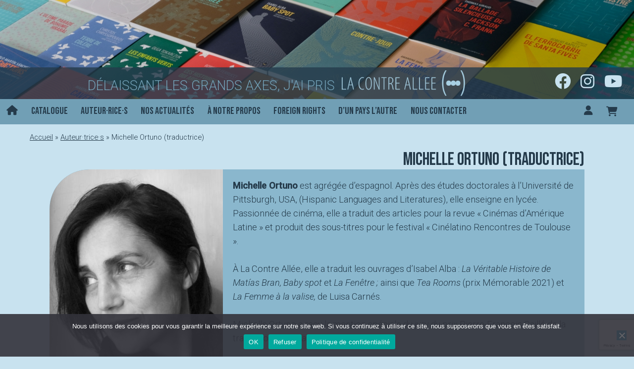

--- FILE ---
content_type: text/html; charset=UTF-8
request_url: https://lacontreallee.com/auteurs/michelle-ortuno-traductrice/
body_size: 11847
content:
<!doctype html><html lang="fr-FR" ><head><meta charset="UTF-8" /><meta name="viewport" content="width=device-width, initial-scale=1" /><meta name='robots' content='index, follow, max-image-preview:large, max-snippet:-1, max-video-preview:-1' /><link media="all" href="https://lacontreallee.com/app/cache/autoptimize/css/autoptimize_acf34a87c400ec965b89e7aa08a3c944.css" rel="stylesheet"><link media="only screen and (max-width: 768px)" href="https://lacontreallee.com/app/cache/autoptimize/css/autoptimize_6fe211f8bb15af76999ce9135805d7af.css" rel="stylesheet"><link media="print" href="https://lacontreallee.com/app/cache/autoptimize/css/autoptimize_f637c8737ec7525695a5301f7a69ccd9.css" rel="stylesheet"><title>Michelle Ortuno (traductrice) - La contre allée</title><link rel="canonical" href="https://lacontreallee.com/auteurs/michelle-ortuno-traductrice/" /><meta property="og:locale" content="fr_FR" /><meta property="og:type" content="article" /><meta property="og:title" content="Michelle Ortuno (traductrice) - La contre allée" /><meta property="og:description" content="Michelle Ortuno est agrégée d’espagnol. Après des études doctorales à l’Université de Pittsburgh, USA, (Hispanic Languages and Literatures), elle enseigne en lycée. Passionnée de cinéma, elle a traduit des articles pour la revue « Cinémas d’Amérique Latine » et produit des sous-titres pour le festival « Cinélatino Rencontres de Toulouse ». &nbsp; À La Contre&hellip; Poursuivre la lecture Michelle Ortuno (traductrice)" /><meta property="og:url" content="https://lacontreallee.com/auteurs/michelle-ortuno-traductrice/" /><meta property="og:site_name" content="La contre allée" /><meta property="article:modified_time" content="2024-12-18T10:16:07+00:00" /><meta property="og:image" content="https://lacontreallee.com/media/2014/07/michelleortunobis.jpg" /><meta property="og:image:width" content="767" /><meta property="og:image:height" content="1000" /><meta property="og:image:type" content="image/jpeg" /><meta name="twitter:card" content="summary_large_image" /><meta name="twitter:label1" content="Durée de lecture estimée" /><meta name="twitter:data1" content="1 minute" /> <script type="application/ld+json" class="yoast-schema-graph">{"@context":"https://schema.org","@graph":[{"@type":"WebPage","@id":"https://lacontreallee.com/auteurs/michelle-ortuno-traductrice/","url":"https://lacontreallee.com/auteurs/michelle-ortuno-traductrice/","name":"Michelle Ortuno (traductrice) - La contre allée","isPartOf":{"@id":"https://lacontreallee.com/#website"},"primaryImageOfPage":{"@id":"https://lacontreallee.com/auteurs/michelle-ortuno-traductrice/#primaryimage"},"image":{"@id":"https://lacontreallee.com/auteurs/michelle-ortuno-traductrice/#primaryimage"},"thumbnailUrl":"https://lacontreallee.com/media/2014/07/michelleortunobis.jpg","datePublished":"2014-07-28T13:56:29+00:00","dateModified":"2024-12-18T10:16:07+00:00","breadcrumb":{"@id":"https://lacontreallee.com/auteurs/michelle-ortuno-traductrice/#breadcrumb"},"inLanguage":"fr-FR","potentialAction":[{"@type":"ReadAction","target":["https://lacontreallee.com/auteurs/michelle-ortuno-traductrice/"]}]},{"@type":"ImageObject","inLanguage":"fr-FR","@id":"https://lacontreallee.com/auteurs/michelle-ortuno-traductrice/#primaryimage","url":"https://lacontreallee.com/media/2014/07/michelleortunobis.jpg","contentUrl":"https://lacontreallee.com/media/2014/07/michelleortunobis.jpg","width":767,"height":1000},{"@type":"BreadcrumbList","@id":"https://lacontreallee.com/auteurs/michelle-ortuno-traductrice/#breadcrumb","itemListElement":[{"@type":"ListItem","position":1,"name":"Accueil","item":"https://lacontreallee.com/"},{"@type":"ListItem","position":2,"name":"Auteur·trice·s","item":"https://lacontreallee.com/auteurs/"},{"@type":"ListItem","position":3,"name":"Michelle Ortuno (traductrice)"}]},{"@type":"WebSite","@id":"https://lacontreallee.com/#website","url":"https://lacontreallee.com/","name":"La contre allée","description":"Délaissant les grands axes, j&#039;ai pris la contre allée","potentialAction":[{"@type":"SearchAction","target":{"@type":"EntryPoint","urlTemplate":"https://lacontreallee.com/?s={search_term_string}"},"query-input":{"@type":"PropertyValueSpecification","valueRequired":true,"valueName":"search_term_string"}}],"inLanguage":"fr-FR"}]}</script> <link rel='dns-prefetch' href='//fonts.googleapis.com' /><link rel="alternate" title="oEmbed (JSON)" type="application/json+oembed" href="https://lacontreallee.com/wp-json/oembed/1.0/embed?url=https%3A%2F%2Flacontreallee.com%2Fauteurs%2Fmichelle-ortuno-traductrice%2F" /><link rel="alternate" title="oEmbed (XML)" type="text/xml+oembed" href="https://lacontreallee.com/wp-json/oembed/1.0/embed?url=https%3A%2F%2Flacontreallee.com%2Fauteurs%2Fmichelle-ortuno-traductrice%2F&#038;format=xml" /><link rel='stylesheet' id='contreallee-fonts-css' href='https://fonts.googleapis.com/css2?family=Bebas+Neue&#038;family=Roboto:ital,wght@0,300;0,500;1,300&#038;display=swap' media='all' /> <script src="https://lacontreallee.com/wp-includes/js/jquery/jquery.min.js?ver=3.7.1" id="jquery-core-js"></script> <script defer src="https://lacontreallee.com/wp-includes/js/jquery/jquery-migrate.min.js?ver=3.4.1" id="jquery-migrate-js"></script> <script defer src="https://lacontreallee.com/wp-includes/js/jquery/ui/core.min.js?ver=1.13.3" id="jquery-ui-core-js"></script> <script defer src="https://lacontreallee.com/wp-includes/js/jquery/ui/mouse.min.js?ver=1.13.3" id="jquery-ui-mouse-js"></script> <script defer src="https://lacontreallee.com/wp-includes/js/jquery/ui/sortable.min.js?ver=1.13.3" id="jquery-ui-sortable-js"></script> <script defer src="https://lacontreallee.com/wp-includes/js/jquery/ui/datepicker.min.js?ver=1.13.3" id="jquery-ui-datepicker-js"></script> <script id="jquery-ui-datepicker-js-after">jQuery(function(jQuery){jQuery.datepicker.setDefaults({"closeText":"Fermer","currentText":"Aujourd\u2019hui","monthNames":["janvier","f\u00e9vrier","mars","avril","mai","juin","juillet","ao\u00fbt","septembre","octobre","novembre","d\u00e9cembre"],"monthNamesShort":["Jan","F\u00e9v","Mar","Avr","Mai","Juin","Juil","Ao\u00fbt","Sep","Oct","Nov","D\u00e9c"],"nextText":"Suivant","prevText":"Pr\u00e9c\u00e9dent","dayNames":["dimanche","lundi","mardi","mercredi","jeudi","vendredi","samedi"],"dayNamesShort":["dim","lun","mar","mer","jeu","ven","sam"],"dayNamesMin":["D","L","M","M","J","V","S"],"dateFormat":"d MM yy","firstDay":1,"isRTL":false});});
//# sourceURL=jquery-ui-datepicker-js-after</script> <script defer src="https://lacontreallee.com/wp-includes/js/jquery/ui/resizable.min.js?ver=1.13.3" id="jquery-ui-resizable-js"></script> <script defer src="https://lacontreallee.com/wp-includes/js/jquery/ui/draggable.min.js?ver=1.13.3" id="jquery-ui-draggable-js"></script> <script defer src="https://lacontreallee.com/wp-includes/js/jquery/ui/controlgroup.min.js?ver=1.13.3" id="jquery-ui-controlgroup-js"></script> <script defer src="https://lacontreallee.com/wp-includes/js/jquery/ui/checkboxradio.min.js?ver=1.13.3" id="jquery-ui-checkboxradio-js"></script> <script defer src="https://lacontreallee.com/wp-includes/js/jquery/ui/button.min.js?ver=1.13.3" id="jquery-ui-button-js"></script> <script defer src="https://lacontreallee.com/wp-includes/js/jquery/ui/dialog.min.js?ver=1.13.3" id="jquery-ui-dialog-js"></script> <script id="events-manager-js-extra">var EM = {"ajaxurl":"https://lacontreallee.com/wp-admin/admin-ajax.php","locationajaxurl":"https://lacontreallee.com/wp-admin/admin-ajax.php?action=locations_search","firstDay":"1","locale":"fr","dateFormat":"yy-mm-dd","ui_css":"https://lacontreallee.com/app/plugins/events-manager/includes/css/jquery-ui/build.min.css","show24hours":"1","is_ssl":"1","autocomplete_limit":"10","calendar":{"breakpoints":{"small":560,"medium":908,"large":false},"month_format":"M Y"},"phone":"","datepicker":{"format":"d/m/Y","locale":"fr"},"search":{"breakpoints":{"small":650,"medium":850,"full":false}},"url":"https://lacontreallee.com/app/plugins/events-manager","assets":{"input.em-uploader":{"js":{"em-uploader":{"url":"https://lacontreallee.com/app/plugins/events-manager/includes/js/em-uploader.js?v=7.2.3.1","event":"em_uploader_ready"}}},".em-event-editor":{"js":{"event-editor":{"url":"https://lacontreallee.com/app/plugins/events-manager/includes/js/events-manager-event-editor.js?v=7.2.3.1","event":"em_event_editor_ready"}},"css":{"event-editor":"https://lacontreallee.com/app/plugins/events-manager/includes/css/events-manager-event-editor.min.css?v=7.2.3.1"}},".em-recurrence-sets, .em-timezone":{"js":{"luxon":{"url":"luxon/luxon.js?v=7.2.3.1","event":"em_luxon_ready"}}},".em-booking-form, #em-booking-form, .em-booking-recurring, .em-event-booking-form":{"js":{"em-bookings":{"url":"https://lacontreallee.com/app/plugins/events-manager/includes/js/bookingsform.js?v=7.2.3.1","event":"em_booking_form_js_loaded"}}},"#em-opt-archetypes":{"js":{"archetypes":"https://lacontreallee.com/app/plugins/events-manager/includes/js/admin-archetype-editor.js?v=7.2.3.1","archetypes_ms":"https://lacontreallee.com/app/plugins/events-manager/includes/js/admin-archetypes.js?v=7.2.3.1","qs":"qs/qs.js?v=7.2.3.1"}}},"cached":"","google_maps_api":"AIzaSyBcZRfvx4MKU59BAwYO3L66UeY6IdS7h4M","txt_search":"Recherche","txt_searching":"Recherche en cours\u2026","txt_loading":"Chargement en cours\u2026"};
//# sourceURL=events-manager-js-extra</script> <script defer src="https://lacontreallee.com/app/cache/autoptimize/js/autoptimize_single_e59ac455d04cd56f9a7d75fe9765329a.js?ver=7.2.3.1" id="events-manager-js"></script> <script defer src="https://lacontreallee.com/app/cache/autoptimize/js/autoptimize_single_207b5636345357bb3674978427292bed.js?ver=7.2.3.1" id="em-flatpickr-localization-js"></script> <script src="https://lacontreallee.com/app/plugins/woocommerce/assets/js/jquery-blockui/jquery.blockUI.min.js?ver=2.7.0-wc.10.4.3" id="wc-jquery-blockui-js" defer data-wp-strategy="defer"></script> <script id="wc-add-to-cart-js-extra">var wc_add_to_cart_params = {"ajax_url":"/wp-admin/admin-ajax.php","wc_ajax_url":"/?wc-ajax=%%endpoint%%","i18n_view_cart":"Voir le panier","cart_url":"https://lacontreallee.com/panier/","is_cart":"","cart_redirect_after_add":"no"};
//# sourceURL=wc-add-to-cart-js-extra</script> <script src="https://lacontreallee.com/app/plugins/woocommerce/assets/js/frontend/add-to-cart.min.js?ver=10.4.3" id="wc-add-to-cart-js" defer data-wp-strategy="defer"></script> <script src="https://lacontreallee.com/app/plugins/woocommerce/assets/js/js-cookie/js.cookie.min.js?ver=2.1.4-wc.10.4.3" id="wc-js-cookie-js" defer data-wp-strategy="defer"></script> <script id="woocommerce-js-extra">var woocommerce_params = {"ajax_url":"/wp-admin/admin-ajax.php","wc_ajax_url":"/?wc-ajax=%%endpoint%%","i18n_password_show":"Afficher le mot de passe","i18n_password_hide":"Masquer le mot de passe"};
//# sourceURL=woocommerce-js-extra</script> <script src="https://lacontreallee.com/app/plugins/woocommerce/assets/js/frontend/woocommerce.min.js?ver=10.4.3" id="woocommerce-js" defer data-wp-strategy="defer"></script> <script defer id="twenty-twenty-one-ie11-polyfills-js-after">( Element.prototype.matches && Element.prototype.closest && window.NodeList && NodeList.prototype.forEach ) || document.write( '<script defer src="https://lacontreallee.com/app/cache/autoptimize/js/autoptimize_single_a32ca91d60e1f56ebb9c3a93a5f1ff30.js?ver=1.0"></scr' + 'ipt>' );
//# sourceURL=twenty-twenty-one-ie11-polyfills-js-after</script> <script src="https://lacontreallee.com/app/cache/autoptimize/js/autoptimize_single_82904a8572460b5b8f59609109a68780.js?ver=1.0" id="twenty-twenty-one-primary-navigation-script-js" defer data-wp-strategy="defer"></script> <link rel="https://api.w.org/" href="https://lacontreallee.com/wp-json/" /><link rel='shortlink' href='https://lacontreallee.com/?p=1759' /> <noscript><style>.woocommerce-product-gallery{ opacity: 1 !important; }</style></noscript><link rel="apple-touch-icon" sizes="180x180" href="/apple-touch-icon.png"><link rel="icon" type="image/png" sizes="32x32" href="/favicon-32x32.png"><link rel="icon" type="image/png" sizes="16x16" href="/favicon-16x16.png"><link rel="manifest" href="/site.webmanifest"><link rel="mask-icon" href="/safari-pinned-tab.svg" color="#5bbad5"><meta name="msapplication-TileColor" content="#2b5797"><meta name="theme-color" content="#ffffff"></head><body class="wp-singular auteur-template-default single single-auteur postid-1759 wp-embed-responsive wp-theme-twentytwentyone wp-child-theme-lacontreallee theme-twentytwentyone cookies-not-set woocommerce-no-js is-light-theme no-js singular has-main-navigation"><div id="page" class="site"> <a class="skip-link screen-reader-text" href="#content">Aller au contenu</a><header id="masthead" class="site-header has-title-and-tagline has-menu" role="banner"><div class="site-branding"> <a href="https://lacontreallee.com/" class="bkgimg"><img src="https://lacontreallee.com/app/themes/lacontreallee/img/header.jpg" /></a><div class="site-description"><div class="container"> <span class="description">Délaissant les grands axes, j&#039;ai pris </span> <img src="https://lacontreallee.com/app/themes/lacontreallee/img/lacontreallee_logo.png" alt="La contre allée" /><div id="social"> <a href="https://www.facebook.com/lacontreallee/" target="facebook"><i class="fab fa-facebook"></i></a> <a href="https://www.instagram.com/la_contre_allee" target="instagram"><i class="fab fa-instagram"></i></a> <a href="https://www.youtube.com/channel/UCw_2o9QqwYiynwq0bhcuLOg" target="youtube"><i class="fab fa-youtube"></i></a></div></div></div></div><nav id="site-navigation" class="primary-navigation" role="navigation" aria-label="Menu principal"><div class="menu-button-container"> <button id="primary-mobile-menu" class="button" aria-controls="primary-menu-list" aria-expanded="false"> <span class="dropdown-icon open"> <i class="fas fa-bars"></i> </span> <span class="dropdown-icon close"> <i class="fas fa-times"></i> </span> </button></div><div class="primary-menu-container"><ul id="primary-menu-list" class="menu-wrapper"><li class="menu-item desktop"><a href="https://lacontreallee.com" class="back-home"><i class="fas fa-home"></i></a></li><li class="menu-item mobile"><a href="https://lacontreallee.com" class="back-home">Accueil</a></li><li id="menu-item-4796" class="menu-item menu-item-type-post_type menu-item-object-page menu-item-4796"><a href="https://lacontreallee.com/catalogue/">Catalogue</a></li><li id="menu-item-4797" class="menu-item menu-item-type-custom menu-item-object-custom menu-item-4797"><a href="/auteurs">Auteur·rice·s</a></li><li id="menu-item-5843" class="menu-item menu-item-type-post_type menu-item-object-page menu-item-5843"><a href="https://lacontreallee.com/actualites/">Nos actualités</a></li><li id="menu-item-5651" class="menu-item menu-item-type-post_type menu-item-object-page menu-item-5651"><a href="https://lacontreallee.com/a-notre-propos/">À notre propos</a></li><li id="menu-item-4798" class="menu-item menu-item-type-post_type menu-item-object-page menu-item-4798"><a href="https://lacontreallee.com/foreign-rights/">Foreign rights</a></li><li id="menu-item-5657" class="menu-item menu-item-type-post_type menu-item-object-page menu-item-5657"><a href="https://lacontreallee.com/dun-pays-lautre/">D’un pays l’autre</a></li><li id="menu-item-5649" class="menu-item menu-item-type-post_type menu-item-object-page menu-item-5649"><a href="https://lacontreallee.com/nous-contacter/">Nous contacter</a></li><li class="menu-item user desktop"><a class="account" href="https://lacontreallee.com/mon-compte/" title="Mon compte"><i class="fas fa-user"></i></a></li><li class="menu-item user mobile"><a class="account" href="https://lacontreallee.com/mon-compte/" title="Mon compte">Compte utilisateur</a></li><li class="menu-item cart desktop"> <a class="menu-item cart-contents" href="https://lacontreallee.com/panier/" title="Panier"> </a></li><li class="menu-item cart mobile"><a class="cart" href="https://lacontreallee.com/mon-compte/cart/" title="Mon compte">Panier</a></li><li class="social mobile"> <a href="https://www.facebook.com/lacontreallee/" target="facebook"><i class="fab fa-facebook"></i></a> <a href="https://www.instagram.com/la_contre_allee" target="instagram"><i class="fab fa-instagram"></i></a> <a href="https://www.youtube.com/channel/UCw_2o9QqwYiynwq0bhcuLOg" target="youtube"><i class="fab fa-youtube"></i></a></li></ul></div></nav></header><div id="content" class="site-content"><div id="primary" class="content-area"><main id="main" class="site-main" role="main"><p id="breadcrumbs"><span><span><a href="https://lacontreallee.com/">Accueil</a></span> » <span><a href="https://lacontreallee.com/auteurs/">Auteur·trice·s</a></span> » <span class="breadcrumb_last" aria-current="page">Michelle Ortuno (traductrice)</span></span></p><div class="alignwide"><h1 class="toright page-title">Michelle Ortuno (traductrice)</h1><div class="bookmain blr light"> <img src="https://lacontreallee.com/media/2014/07/michelleortunobis-400x575.jpg" class="attachment-couve size-couve" /><h3 class="vertical">itinéraire</h3><div class="focus"><p><strong>Michelle Ortuno</strong> est agrégée d’espagnol. Après des études doctorales à l’Université de Pittsburgh, USA, (Hispanic Languages and Literatures), elle enseigne en lycée.<br /> Passionnée de cinéma, elle a traduit des articles pour la revue « Cinémas d’Amérique Latine » et produit des sous-titres pour le festival « Cinélatino Rencontres de Toulouse ».</p><p>&nbsp;</p><p>À La Contre Allée, elle a traduit les ouvrages d&rsquo;Isabel Alba : <em>La Véritable Histoire de Matías Bran, </em><em>Baby spot </em>et<em> La Fenêtre ;</em> ainsi que <em>Tea Rooms </em>(prix Mémorable 2021) et<em> La Femme à la valise, </em>de Luisa Carnés.</p><p>&nbsp;</p><p>Michelle Ortuno a reçu la mention spéciale du jury du prix Pierre-François Caillé de la traduction pour <em>Baby spot</em>.</p><p>&nbsp;</p><p>Crédits photo : Nina Gaines</p></div></div><div class="booklinks"><div class="downloads"><div class="link blr darker"><a href="https://lacontreallee.com/media/2014/07/michelleortuno_credits-photo_nina-gaines.jpg">Télécharger la photo en HD</a></div></div></div><div class="references"><div class="inventaire"><h3 class="vertical brl dark">Inventaire</h3><div class="books"><div class="book"> <a href="https://lacontreallee.com/catalogue/la-fenetre/"> <img src="https://lacontreallee.com/media/2024/10/lafenetre_couv-c1-400x575.jpg" alt="La Fenêtre" class="brl" /> 2025 </a></div><div class="book"> <a href="https://lacontreallee.com/catalogue/la-femme-a-la-valise/"> <img src="https://lacontreallee.com/media/2023/07/femme-valise_c1-hd-400x575.jpg" alt="La Femme à la valise" class="brl" /> 2023 </a></div><div class="book"> <a href="https://lacontreallee.com/catalogue/tea-rooms/"> <img src="https://lacontreallee.com/media/2021/04/tea-rooms_bandeau-memorable-400x575.jpg" alt="Tea Rooms" class="brl" /> 2021 </a></div><div class="book"> <a href="https://lacontreallee.com/catalogue/baby-spot/"> <img src="https://lacontreallee.com/media/2016/05/9782917817520-400x575.jpg" alt="Baby spot" class="brl" /> 2016 </a></div><div class="book"> <a href="https://lacontreallee.com/catalogue/la-veritable-histoire-de-matias-bran-livre-1/"> <img src="https://lacontreallee.com/media/2014/06/matiasbran_hd_0-400x575.jpg" alt="La véritable histoire de Matías Bran, livre 1 : Les usines Weiser" class="brl" /> 2014 </a></div></div></div></div></div></main></div></div></div><div class="semi"><div class="utility widget-area"><aside class="footermenu"><div class="primary-menu-container"><ul id="primary-menu-list" class="menu-wrapper"><li class="menu-item"><a href="https://lacontreallee.com" class="back-home">Accueil</a></li><li class="menu-item menu-item-type-post_type menu-item-object-page menu-item-4796"><a href="https://lacontreallee.com/catalogue/">Catalogue</a></li><li class="menu-item menu-item-type-custom menu-item-object-custom menu-item-4797"><a href="/auteurs">Auteur·rice·s</a></li><li class="menu-item menu-item-type-post_type menu-item-object-page menu-item-5843"><a href="https://lacontreallee.com/actualites/">Nos actualités</a></li><li class="menu-item menu-item-type-post_type menu-item-object-page menu-item-5651"><a href="https://lacontreallee.com/a-notre-propos/">À notre propos</a></li><li class="menu-item menu-item-type-post_type menu-item-object-page menu-item-4798"><a href="https://lacontreallee.com/foreign-rights/">Foreign rights</a></li><li class="menu-item menu-item-type-post_type menu-item-object-page menu-item-5657"><a href="https://lacontreallee.com/dun-pays-lautre/">D’un pays l’autre</a></li><li class="menu-item menu-item-type-post_type menu-item-object-page menu-item-5649"><a href="https://lacontreallee.com/nous-contacter/">Nous contacter</a></li><li class="menu-item user"><a class="account" href="https://lacontreallee.com/mon-compte/" title="Mon compte">Compte utilisateur</a></li><li class="menu-item cart"><a class="cart" href="https://lacontreallee.com/mon-compte/cart/" title="Mon compte">Panier</a></li></ul></div></aside><aside class="middle"><div class="social"> <a href="https://www.facebook.com/lacontreallee/" target="facebook"><i class="fab fa-facebook"></i></a> <a href="https://www.instagram.com/la_contre_allee" target="instagram"><i class="fab fa-instagram"></i></a> <a href="https://www.youtube.com/channel/UCw_2o9QqwYiynwq0bhcuLOg" target="youtube"><i class="fab fa-youtube"></i></a></div><form id="searchform" class="customform" method="get" action="https://lacontreallee.com/"> <input type="text" class="search-field" name="s" placeholder="Rechercher sur le site" value=""> <input type="hidden" name="post_type[]" value="post" /> <input type="hidden" name="post_type[]" value="event" /> <input type="hidden" name="post_type[]" value="product" /> <input type="hidden" name="post_type[]" value="auteur" /> <button type="submit"><i class="fas fa-search"></i></button></form></aside><aside class="creditnews"><div class="credit" role="contentinfo"> Le crédit de la photo d'en-tête revient à Claire Fasulo. La citation en en-tête est issue de la chanson <i>Aucun Express</i> d'Alain Bashung, paroles de Jean Fauque.</div><div class="newsletter"><h4>Pour ne rien manquer<br/> Inscrivez-vous à la newsletter !</h4><div id="mc_embed_shell"><div id="mc_embed_signup"><form action="https://lacontreallee.us15.list-manage.com/subscribe/post?u=af6b83a3f1b55f2892156d878&amp;id=4272029746&amp;f_id=0001b8e0f0" method="post" id="mc-embedded-subscribe-form" name="mc-embedded-subscribe-form" class="validate" target="_blank"><div id="mc_embed_signup_scroll"><div class="mc-field-group"><input type="email" name="EMAIL" class="required email" id="mce-EMAIL" required="" value=""  placeholder="Indiquez votre adresse mail"><button id="mc-embedded-subscribe" class="button" name="subscribe" type="submit"><i class="fas fa-check"></i></button></div><div id="mce-responses" class="clear foot"><div class="response" id="mce-error-response" style="display: none;"></div><div class="response" id="mce-success-response" style="display: none;"></div></div><div aria-hidden="true" style="position: absolute; left: -5000px;"> /* real people should not fill this in and expect good things - do not remove this or risk form bot signups */ <input type="text" name="b_af6b83a3f1b55f2892156d878_4272029746" tabindex="-1" value=""></div></div></form></div> <script defer type="text/javascript" src="//s3.amazonaws.com/downloads.mailchimp.com/js/mc-validate.js"></script><script type="text/javascript">(function($) {window.fnames = new Array(); window.ftypes = new Array();fnames[0]='EMAIL';ftypes[0]='email';fnames[1]='FNAME';ftypes[1]='text';fnames[2]='LNAME';ftypes[2]='text';}(jQuery));var $mcj = jQuery.noConflict(true);
						// SMS Phone Multi-Country Functionality
						if(!window.MC) {
						  window.MC = {};
						}
						window.MC.smsPhoneData = {
						  defaultCountryCode: 'FR',
						  programs: [],
						  smsProgramDataCountryNames: []
						};

						function getCountryUnicodeFlag(countryCode) {
						   return countryCode.toUpperCase().replace(/./g, (char) => String.fromCodePoint(char.charCodeAt(0) + 127397))
						};

						// HTML sanitization function to prevent XSS
						function sanitizeHtml(str) {
						  if (typeof str !== 'string') return '';
						  return str
							.replace(/&/g, '&amp;')
							.replace(/</g, '&lt;')
							.replace(/>/g, '&gt;')
							.replace(/"/g, '&quot;')
							.replace(/'/g, '&#x27;')
							.replace(/\//g, '&#x2F;');
						}

						// URL sanitization function to prevent javascript: and data: URLs
						function sanitizeUrl(url) {
						  if (typeof url !== 'string') return '';
						  const trimmedUrl = url.trim().toLowerCase();
						  if (trimmedUrl.startsWith('javascript:') || trimmedUrl.startsWith('data:') || trimmedUrl.startsWith('vbscript:')) {
							return '#';
						  }
						  return url;
						}

						const getBrowserLanguage = () => {
						  if (!window?.navigator?.language?.split('-')[1]) {
							return window?.navigator?.language?.toUpperCase();
						  }
						  return window?.navigator?.language?.split('-')[1];
						};

						function getDefaultCountryProgram(defaultCountryCode, smsProgramData) {
						  if (!smsProgramData || smsProgramData.length === 0) {
							return null;
						  }

						  const browserLanguage = getBrowserLanguage();

						  if (browserLanguage) {
							const foundProgram = smsProgramData.find(
							  (program) => program?.countryCode === browserLanguage,
							);
							if (foundProgram) {
							  return foundProgram;
							}
						  }

						  if (defaultCountryCode) {
							const foundProgram = smsProgramData.find(
							  (program) => program?.countryCode === defaultCountryCode,
							);
							if (foundProgram) {
							  return foundProgram;
							}
						  }

						  return smsProgramData[0];
						}

						function updateSmsLegalText(countryCode, fieldName) {
						  if (!countryCode || !fieldName) {
							return;
						  }
						 
						  const programs = window?.MC?.smsPhoneData?.programs;
						  if (!programs || !Array.isArray(programs)) {
							return;
						  }
						 
						  const program = programs.find(program => program?.countryCode === countryCode);
						  if (!program || !program.requiredTemplate) {
							return;
						  }
						 
						  const legalTextElement = document.querySelector('#legal-text-' + fieldName);
						  if (!legalTextElement) {
							return;
						  }
						 
						  // Remove HTML tags and clean up the text
						  const divRegex = new RegExp('</?[div][^>]*>', 'gi');
						  const fullAnchorRegex = new RegExp('<a.*?</a>', 'g');
						  const anchorRegex = new RegExp('<a href="(.*?)" target="(.*?)">(.*?)</a>');
						 
						  const template = program.requiredTemplate.replace(divRegex, '');
						 
						 

						  legalTextElement.textContent = '';
						  const parts = template.split(/(<a href=".*?" target=".*?">.*?<\/a>)/g);
						  parts.forEach(function(part) {
							if (!part) {
							  return;
							}
							const anchorMatch = part.match(/<a href="(.*?)" target="(.*?)">(.*?)<\/a>/);
							if (anchorMatch) {
							  const linkElement = document.createElement('a');
							  linkElement.href = sanitizeUrl(anchorMatch[1]);
							  linkElement.target = sanitizeHtml(anchorMatch[2]);
							  linkElement.textContent = sanitizeHtml(anchorMatch[3]);
							  legalTextElement.appendChild(linkElement);
							} else {
							  legalTextElement.appendChild(document.createTextNode(part));
							}
						  });
							 
						}

						function generateDropdownOptions(smsProgramData) {
						  if (!smsProgramData || smsProgramData.length === 0) {
							return '';
						  }
						 
						  return smsProgramData.map(program => {
							const flag = getCountryUnicodeFlag(program.countryCode);
							const countryName = getCountryName(program.countryCode);
							const callingCode = program.countryCallingCode || '';
							// Sanitize all values to prevent XSS
							const sanitizedCountryCode = sanitizeHtml(program.countryCode || '');
							const sanitizedCountryName = sanitizeHtml(countryName || '');
							const sanitizedCallingCode = sanitizeHtml(callingCode || '');
							return '<option value="' + sanitizedCountryCode + '">' + sanitizedCountryName + ' ' + sanitizedCallingCode + '</option>';
						  }).join('');
						}

						function getCountryName(countryCode) {
						  if (window.MC?.smsPhoneData?.smsProgramDataCountryNames && Array.isArray(window.MC.smsPhoneData.smsProgramDataCountryNames)) {
							for (let i = 0; i < window.MC.smsPhoneData.smsProgramDataCountryNames.length; i++) {
							  if (window.MC.smsPhoneData.smsProgramDataCountryNames[i].code === countryCode) {
								return window.MC.smsPhoneData.smsProgramDataCountryNames[i].name;
							  }
							}
						  }
						  return countryCode;
						}

						function getDefaultPlaceholder(countryCode) {
						  if (!countryCode || typeof countryCode !== 'string') {
							return '+1 000 000 0000'; // Default US placeholder
						  }
						 
								var mockPlaceholders = [
							{
							  countryCode: 'US',
							  placeholder: '+1 000 000 0000',
							  helpText: 'Include the US country code +1 before the phone number',
							},
							{
							  countryCode: 'GB',
							  placeholder: '+44 0000 000000',
							  helpText: 'Include the GB country code +44 before the phone number',
							},
							{
							  countryCode: 'CA',
							  placeholder: '+1 000 000 0000',
							  helpText: 'Include the CA country code +1 before the phone number',
							},
							{
							  countryCode: 'AU',
							  placeholder: '+61 000 000 000',
							  helpText: 'Include the AU country code +61 before the phone number',
							},
							{
							  countryCode: 'DE',
							  placeholder: '+49 000 0000000',
							  helpText: 'Fügen Sie vor der Telefonnummer die DE-Ländervorwahl +49 ein',
							},
							{
							  countryCode: 'FR',
							  placeholder: '+33 0 00 00 00 00',
							  helpText: 'Incluez le code pays FR +33 avant le numéro de téléphone',
							},
							{
							  countryCode: 'ES',
							  placeholder: '+34 000 000 000',
							  helpText: 'Incluya el código de país ES +34 antes del número de teléfono',
							},
							{
							  countryCode: 'NL',
							  placeholder: '+31 0 00000000',
							  helpText: 'Voeg de NL-landcode +31 toe vóór het telefoonnummer',
							},
							{
							  countryCode: 'BE',
							  placeholder: '+32 000 00 00 00',
							  helpText: 'Incluez le code pays BE +32 avant le numéro de téléphone',
							},
							{
							  countryCode: 'CH',
							  placeholder: '+41 00 000 00 00',
							  helpText: 'Fügen Sie vor der Telefonnummer die CH-Ländervorwahl +41 ein',
							},
							{
							  countryCode: 'AT',
							  placeholder: '+43 000 000 0000',
							  helpText: 'Fügen Sie vor der Telefonnummer die AT-Ländervorwahl +43 ein',
							},
							{
							  countryCode: 'IE',
							  placeholder: '+353 00 000 0000',
							  helpText: 'Include the IE country code +353 before the phone number',
							},
							{
							  countryCode: 'IT',
							  placeholder: '+39 000 000 0000',
							  helpText: 'Includere il prefisso internazionale IT +39 prima del numero di telefono',
							},
						  ];

						  const selectedPlaceholder = mockPlaceholders.find(function(item) {
							return item && item.countryCode === countryCode;
						  });
						 
						  return selectedPlaceholder ? selectedPlaceholder.placeholder : mockPlaceholders[0].placeholder;
						}

						function updatePlaceholder(countryCode, fieldName) {
						  if (!countryCode || !fieldName) {
							return;
						  }
						 
						  const phoneInput = document.querySelector('#mce-' + fieldName);
						  if (!phoneInput) {
							return;
						  }
						 
						  const placeholder = getDefaultPlaceholder(countryCode);
						  if (placeholder) {
							phoneInput.placeholder = placeholder;
						  }
						}

						function updateCountryCodeInstruction(countryCode, fieldName) {
						  updatePlaceholder(countryCode, fieldName);
						 
						}

						function getDefaultHelpText(countryCode) {
						  var mockPlaceholders = [
							{
							  countryCode: 'US',
							  placeholder: '+1 000 000 0000',
							  helpText: 'Include the US country code +1 before the phone number',
							},
							{
							  countryCode: 'GB',
							  placeholder: '+44 0000 000000',
							  helpText: 'Include the GB country code +44 before the phone number',
							},
							{
							  countryCode: 'CA',
							  placeholder: '+1 000 000 0000',
							  helpText: 'Include the CA country code +1 before the phone number',
							},
							{
							  countryCode: 'AU',
							  placeholder: '+61 000 000 000',
							  helpText: 'Include the AU country code +61 before the phone number',
							},
							{
							  countryCode: 'DE',
							  placeholder: '+49 000 0000000',
							  helpText: 'Fügen Sie vor der Telefonnummer die DE-Ländervorwahl +49 ein',
							},
							{
							  countryCode: 'FR',
							  placeholder: '+33 0 00 00 00 00',
							  helpText: 'Incluez le code pays FR +33 avant le numéro de téléphone',
							},
							{
							  countryCode: 'ES',
							  placeholder: '+34 000 000 000',
							  helpText: 'Incluya el código de país ES +34 antes del número de teléfono',
							},
							{
							  countryCode: 'NL',
							  placeholder: '+31 0 00000000',
							  helpText: 'Voeg de NL-landcode +31 toe vóór het telefoonnummer',
							},
							{
							  countryCode: 'BE',
							  placeholder: '+32 000 00 00 00',
							  helpText: 'Incluez le code pays BE +32 avant le numéro de téléphone',
							},
							{
							  countryCode: 'CH',
							  placeholder: '+41 00 000 00 00',
							  helpText: 'Fügen Sie vor der Telefonnummer die CH-Ländervorwahl +41 ein',
							},
							{
							  countryCode: 'AT',
							  placeholder: '+43 000 000 0000',
							  helpText: 'Fügen Sie vor der Telefonnummer die AT-Ländervorwahl +43 ein',
							},
							{
							  countryCode: 'IE',
							  placeholder: '+353 00 000 0000',
							  helpText: 'Include the IE country code +353 before the phone number',
							},
							{
							  countryCode: 'IT',
							  placeholder: '+39 000 000 0000',
							  helpText: 'Includere il prefisso internazionale IT +39 prima del numero di telefono',
							},
						  ];
						 
						  if (!countryCode || typeof countryCode !== 'string') {
							return mockPlaceholders[0].helpText;
						  }
						 
						  const selectedHelpText = mockPlaceholders.find(function(item) {
							  return item && item.countryCode === countryCode;
							});
						   
							return selectedHelpText ? selectedHelpText.helpText : mockPlaceholders[0].helpText;
						}

						function setDefaultHelpText(countryCode) {
						  const helpTextSpan = document.querySelector('#help-text');
						  if (!helpTextSpan) {
							return;
						  }

						   
						}

						function updateHelpTextCountryCode(countryCode, fieldName) {
						  if (!countryCode || !fieldName) {
							return;
						  }
						 
						  setDefaultHelpText(countryCode);
						}

						function initializeSmsPhoneDropdown(fieldName) {
						  if (!fieldName || typeof fieldName !== 'string') {
							return;
						  }
						 
						  const dropdown = document.querySelector('#country-select-' + fieldName);
						  const displayFlag = document.querySelector('#flag-display-' + fieldName);
						 
						  if (!dropdown || !displayFlag) {
							return;
						  }

						  const smsPhoneData = window.MC?.smsPhoneData;
						  if (smsPhoneData && smsPhoneData.programs && Array.isArray(smsPhoneData.programs)) {
							dropdown.innerHTML = generateDropdownOptions(smsPhoneData.programs);
						  }

						  const defaultProgram = getDefaultCountryProgram(smsPhoneData?.defaultCountryCode, smsPhoneData?.programs);
						  if (defaultProgram && defaultProgram.countryCode) {
							dropdown.value = defaultProgram.countryCode;
						   
							const flagSpan = displayFlag?.querySelector('#flag-emoji-' + fieldName);
							if (flagSpan) {
							  flagSpan.textContent = getCountryUnicodeFlag(defaultProgram.countryCode);
							  flagSpan.setAttribute('aria-label', sanitizeHtml(defaultProgram.countryCode) + ' flag');
							}
						   
							updateSmsLegalText(defaultProgram.countryCode, fieldName);
							updatePlaceholder(defaultProgram.countryCode, fieldName);
							updateCountryCodeInstruction(defaultProgram.countryCode, fieldName);
						  }

						 
						  var smsNotRequiredRemoveCountryCodeEnabled = true;
						  var smsField = Object.values({"EMAIL":{"name":"EMAIL","label":"Email Address","helper_text":"","merge_id":0,"type":"email","required":true,"audience_field_name":"Email Address","field_type":"merge","enabled":true,"order":0},"FNAME":{"name":"FNAME","label":"First Name","helper_text":"","type":"text","required":false,"audience_field_name":"First Name","enabled":false,"order":null,"field_type":"merge","merge_id":1},"LNAME":{"name":"LNAME","label":"Last Name","helper_text":"","type":"text","required":false,"audience_field_name":"Last Name","enabled":false,"order":null,"field_type":"merge","merge_id":2}}).find(function(f) { return f.name === fieldName && f.type === 'smsphone'; });
						  var isRequired = smsField ? smsField.required : false;
						  var shouldAppendCountryCode = smsNotRequiredRemoveCountryCodeEnabled ? isRequired : true;
						 
						  var phoneInput = document.querySelector('#mce-' + fieldName);
						  if (phoneInput && defaultProgram.countryCallingCode && shouldAppendCountryCode) {
							phoneInput.value = defaultProgram.countryCallingCode;
						  }
						 


						  displayFlag?.addEventListener('click', function(e) {
							dropdown.focus();
						  });


						  dropdown?.addEventListener('change', function() {
							const selectedCountry = this.value;
						   
							if (!selectedCountry || typeof selectedCountry !== 'string') {
							  return;
							}
						   
							const flagSpan = displayFlag?.querySelector('#flag-emoji-' + fieldName);
							if (flagSpan) {
							  flagSpan.textContent = getCountryUnicodeFlag(selectedCountry);
							  flagSpan.setAttribute('aria-label', sanitizeHtml(selectedCountry) + ' flag');
							}

							 
							const selectedProgram = window.MC?.smsPhoneData?.programs.find(function(program) {
							  return program && program.countryCode === selectedCountry;
							});

							var smsNotRequiredRemoveCountryCodeEnabled = true;
							var smsField = Object.values({"EMAIL":{"name":"EMAIL","label":"Email Address","helper_text":"","merge_id":0,"type":"email","required":true,"audience_field_name":"Email Address","field_type":"merge","enabled":true,"order":0},"FNAME":{"name":"FNAME","label":"First Name","helper_text":"","type":"text","required":false,"audience_field_name":"First Name","enabled":false,"order":null,"field_type":"merge","merge_id":1},"LNAME":{"name":"LNAME","label":"Last Name","helper_text":"","type":"text","required":false,"audience_field_name":"Last Name","enabled":false,"order":null,"field_type":"merge","merge_id":2}}).find(function(f) { return f.name === fieldName && f.type === 'smsphone'; });
							var isRequired = smsField ? smsField.required : false;
							var shouldAppendCountryCode = smsNotRequiredRemoveCountryCodeEnabled ? isRequired : true;
						   
							var phoneInput = document.querySelector('#mce-' + fieldName);
							if (phoneInput && selectedProgram.countryCallingCode && shouldAppendCountryCode) {
							  phoneInput.value = selectedProgram.countryCallingCode;
							}
						   
						   
							updateSmsLegalText(selectedCountry, fieldName);
							updatePlaceholder(selectedCountry, fieldName);
							updateCountryCodeInstruction(selectedCountry, fieldName);
						  });
						}

						document.addEventListener('DOMContentLoaded', function() {
						  const smsPhoneFields = document.querySelectorAll('[id^="country-select-"]');
						 
						  smsPhoneFields.forEach(function(dropdown) {
							const fieldName = dropdown?.id.replace('country-select-', '');
							initializeSmsPhoneDropdown(fieldName);
						  });
						});</script> </div></div></aside></div></div><footer id="colophon" class="dark" role="contentinfo"> <a href="https://lacontreallee.com/cgu-cgv/">Conditions générales de vente</a> <a href="#">©2021 La contre allée</a> <a href="https://lacontreallee.com/mentions-legales/">Mentions légales</a></footer> <script type="speculationrules">{"prefetch":[{"source":"document","where":{"and":[{"href_matches":"/*"},{"not":{"href_matches":["/wp-*.php","/wp-admin/*","/media/*","/app/*","/app/plugins/*","/app/themes/lacontreallee/*","/app/themes/twentytwentyone/*","/*\\?(.+)"]}},{"not":{"selector_matches":"a[rel~=\"nofollow\"]"}},{"not":{"selector_matches":".no-prefetch, .no-prefetch a"}}]},"eagerness":"conservative"}]}</script> <script type="text/javascript">(function() {
				let targetObjectName = 'EM';
				if ( typeof window[targetObjectName] === 'object' && window[targetObjectName] !== null ) {
					Object.assign( window[targetObjectName], []);
				} else {
					console.warn( 'Could not merge extra data: window.' + targetObjectName + ' not found or not an object.' );
				}
			})();</script> <script>document.body.classList.remove('no-js');
//# sourceURL=twenty_twenty_one_supports_js</script> <script>if ( -1 !== navigator.userAgent.indexOf('MSIE') || -1 !== navigator.appVersion.indexOf('Trident/') ) {
			document.body.classList.add('is-IE');
		}
	//# sourceURL=twentytwentyone_add_ie_class</script> <script>(function () {
			var c = document.body.className;
			c = c.replace(/woocommerce-no-js/, 'woocommerce-js');
			document.body.className = c;
		})();</script> <script src="https://lacontreallee.com/wp-includes/js/dist/hooks.min.js?ver=dd5603f07f9220ed27f1" id="wp-hooks-js"></script> <script src="https://lacontreallee.com/wp-includes/js/dist/i18n.min.js?ver=c26c3dc7bed366793375" id="wp-i18n-js"></script> <script id="wp-i18n-js-after">wp.i18n.setLocaleData( { 'text direction\u0004ltr': [ 'ltr' ] } );
//# sourceURL=wp-i18n-js-after</script> <script defer src="https://lacontreallee.com/app/cache/autoptimize/js/autoptimize_single_96e7dc3f0e8559e4a3f3ca40b17ab9c3.js?ver=6.1.4" id="swv-js"></script> <script id="contact-form-7-js-translations">( function( domain, translations ) {
	var localeData = translations.locale_data[ domain ] || translations.locale_data.messages;
	localeData[""].domain = domain;
	wp.i18n.setLocaleData( localeData, domain );
} )( "contact-form-7", {"translation-revision-date":"2025-02-06 12:02:14+0000","generator":"GlotPress\/4.0.1","domain":"messages","locale_data":{"messages":{"":{"domain":"messages","plural-forms":"nplurals=2; plural=n > 1;","lang":"fr"},"This contact form is placed in the wrong place.":["Ce formulaire de contact est plac\u00e9 dans un mauvais endroit."],"Error:":["Erreur\u00a0:"]}},"comment":{"reference":"includes\/js\/index.js"}} );
//# sourceURL=contact-form-7-js-translations</script> <script id="contact-form-7-js-before">var wpcf7 = {
    "api": {
        "root": "https:\/\/lacontreallee.com\/wp-json\/",
        "namespace": "contact-form-7\/v1"
    }
};
//# sourceURL=contact-form-7-js-before</script> <script defer src="https://lacontreallee.com/app/cache/autoptimize/js/autoptimize_single_2912c657d0592cc532dff73d0d2ce7bb.js?ver=6.1.4" id="contact-form-7-js"></script> <script id="cookie-notice-front-js-before">var cnArgs = {"ajaxUrl":"https:\/\/lacontreallee.com\/wp-admin\/admin-ajax.php","nonce":"817d5caa43","hideEffect":"fade","position":"bottom","onScroll":false,"onScrollOffset":100,"onClick":false,"cookieName":"cookie_notice_accepted","cookieTime":31536000,"cookieTimeRejected":604800,"globalCookie":false,"redirection":false,"cache":false,"revokeCookies":false,"revokeCookiesOpt":"automatic"};

//# sourceURL=cookie-notice-front-js-before</script> <script defer src="https://lacontreallee.com/app/plugins/cookie-notice/js/front.min.js?ver=2.5.11" id="cookie-notice-front-js"></script> <script defer src="https://lacontreallee.com/app/cache/autoptimize/js/autoptimize_single_45ff2f431a299bff78e7aeecc30d4f0d.js?ver=1.0" id="twenty-twenty-one-responsive-embeds-script-js"></script> <script defer src="https://lacontreallee.com/app/plugins/woocommerce/assets/js/sourcebuster/sourcebuster.min.js?ver=10.4.3" id="sourcebuster-js-js"></script> <script id="wc-order-attribution-js-extra">var wc_order_attribution = {"params":{"lifetime":1.0e-5,"session":30,"base64":false,"ajaxurl":"https://lacontreallee.com/wp-admin/admin-ajax.php","prefix":"wc_order_attribution_","allowTracking":true},"fields":{"source_type":"current.typ","referrer":"current_add.rf","utm_campaign":"current.cmp","utm_source":"current.src","utm_medium":"current.mdm","utm_content":"current.cnt","utm_id":"current.id","utm_term":"current.trm","utm_source_platform":"current.plt","utm_creative_format":"current.fmt","utm_marketing_tactic":"current.tct","session_entry":"current_add.ep","session_start_time":"current_add.fd","session_pages":"session.pgs","session_count":"udata.vst","user_agent":"udata.uag"}};
//# sourceURL=wc-order-attribution-js-extra</script> <script defer src="https://lacontreallee.com/app/plugins/woocommerce/assets/js/frontend/order-attribution.min.js?ver=10.4.3" id="wc-order-attribution-js"></script> <script defer src="https://www.google.com/recaptcha/api.js?render=6LfEjyIcAAAAADDD4VySwCZ5yOsSKFRi4cK6Suyq&amp;ver=3.0" id="google-recaptcha-js"></script> <script src="https://lacontreallee.com/wp-includes/js/dist/vendor/wp-polyfill.min.js?ver=3.15.0" id="wp-polyfill-js"></script> <script id="wpcf7-recaptcha-js-before">var wpcf7_recaptcha = {
    "sitekey": "6LfEjyIcAAAAADDD4VySwCZ5yOsSKFRi4cK6Suyq",
    "actions": {
        "homepage": "homepage",
        "contactform": "contactform"
    }
};
//# sourceURL=wpcf7-recaptcha-js-before</script> <script defer src="https://lacontreallee.com/app/cache/autoptimize/js/autoptimize_single_ec0187677793456f98473f49d9e9b95f.js?ver=6.1.4" id="wpcf7-recaptcha-js"></script> <script defer src="https://lacontreallee.com/app/plugins/fancybox3/jquery.fancybox.min.js?ver=6.9" id="fancybox-js"></script> <script defer src="https://lacontreallee.com/app/themes/lacontreallee/slick/slick.min.js?ver=6.9" id="slick-js"></script> <script defer src="https://lacontreallee.com/app/cache/autoptimize/js/autoptimize_single_e30d6ddc5afc6bb5c935eb4bafd3eb35.js?ver=6.9" id="script-js"></script> <div id="cookie-notice" role="dialog" class="cookie-notice-hidden cookie-revoke-hidden cn-position-bottom" aria-label="Cookie Notice" style="background-color: rgba(50,50,58,0.9);"><div class="cookie-notice-container" style="color: #fff"><span id="cn-notice-text" class="cn-text-container">Nous utilisons des cookies pour vous garantir la meilleure expérience sur notre site web. Si vous continuez à utiliser ce site, nous supposerons que vous en êtes satisfait.</span><span id="cn-notice-buttons" class="cn-buttons-container"><button id="cn-accept-cookie" data-cookie-set="accept" class="cn-set-cookie cn-button" aria-label="OK" style="background-color: #00a99d">OK</button><button id="cn-refuse-cookie" data-cookie-set="refuse" class="cn-set-cookie cn-button" aria-label="Refuser" style="background-color: #00a99d">Refuser</button><button data-link-url="https://lacontreallee.com/mentions-legales/" data-link-target="_blank" id="cn-more-info" class="cn-more-info cn-button" aria-label="Politique de confidentialité" style="background-color: #00a99d">Politique de confidentialité</button></span><button type="button" id="cn-close-notice" data-cookie-set="accept" class="cn-close-icon" aria-label="Refuser"></button></div></div></body></html>

--- FILE ---
content_type: text/html; charset=utf-8
request_url: https://www.google.com/recaptcha/api2/anchor?ar=1&k=6LfEjyIcAAAAADDD4VySwCZ5yOsSKFRi4cK6Suyq&co=aHR0cHM6Ly9sYWNvbnRyZWFsbGVlLmNvbTo0NDM.&hl=en&v=N67nZn4AqZkNcbeMu4prBgzg&size=invisible&anchor-ms=20000&execute-ms=30000&cb=gq295ydfsnc7
body_size: 48609
content:
<!DOCTYPE HTML><html dir="ltr" lang="en"><head><meta http-equiv="Content-Type" content="text/html; charset=UTF-8">
<meta http-equiv="X-UA-Compatible" content="IE=edge">
<title>reCAPTCHA</title>
<style type="text/css">
/* cyrillic-ext */
@font-face {
  font-family: 'Roboto';
  font-style: normal;
  font-weight: 400;
  font-stretch: 100%;
  src: url(//fonts.gstatic.com/s/roboto/v48/KFO7CnqEu92Fr1ME7kSn66aGLdTylUAMa3GUBHMdazTgWw.woff2) format('woff2');
  unicode-range: U+0460-052F, U+1C80-1C8A, U+20B4, U+2DE0-2DFF, U+A640-A69F, U+FE2E-FE2F;
}
/* cyrillic */
@font-face {
  font-family: 'Roboto';
  font-style: normal;
  font-weight: 400;
  font-stretch: 100%;
  src: url(//fonts.gstatic.com/s/roboto/v48/KFO7CnqEu92Fr1ME7kSn66aGLdTylUAMa3iUBHMdazTgWw.woff2) format('woff2');
  unicode-range: U+0301, U+0400-045F, U+0490-0491, U+04B0-04B1, U+2116;
}
/* greek-ext */
@font-face {
  font-family: 'Roboto';
  font-style: normal;
  font-weight: 400;
  font-stretch: 100%;
  src: url(//fonts.gstatic.com/s/roboto/v48/KFO7CnqEu92Fr1ME7kSn66aGLdTylUAMa3CUBHMdazTgWw.woff2) format('woff2');
  unicode-range: U+1F00-1FFF;
}
/* greek */
@font-face {
  font-family: 'Roboto';
  font-style: normal;
  font-weight: 400;
  font-stretch: 100%;
  src: url(//fonts.gstatic.com/s/roboto/v48/KFO7CnqEu92Fr1ME7kSn66aGLdTylUAMa3-UBHMdazTgWw.woff2) format('woff2');
  unicode-range: U+0370-0377, U+037A-037F, U+0384-038A, U+038C, U+038E-03A1, U+03A3-03FF;
}
/* math */
@font-face {
  font-family: 'Roboto';
  font-style: normal;
  font-weight: 400;
  font-stretch: 100%;
  src: url(//fonts.gstatic.com/s/roboto/v48/KFO7CnqEu92Fr1ME7kSn66aGLdTylUAMawCUBHMdazTgWw.woff2) format('woff2');
  unicode-range: U+0302-0303, U+0305, U+0307-0308, U+0310, U+0312, U+0315, U+031A, U+0326-0327, U+032C, U+032F-0330, U+0332-0333, U+0338, U+033A, U+0346, U+034D, U+0391-03A1, U+03A3-03A9, U+03B1-03C9, U+03D1, U+03D5-03D6, U+03F0-03F1, U+03F4-03F5, U+2016-2017, U+2034-2038, U+203C, U+2040, U+2043, U+2047, U+2050, U+2057, U+205F, U+2070-2071, U+2074-208E, U+2090-209C, U+20D0-20DC, U+20E1, U+20E5-20EF, U+2100-2112, U+2114-2115, U+2117-2121, U+2123-214F, U+2190, U+2192, U+2194-21AE, U+21B0-21E5, U+21F1-21F2, U+21F4-2211, U+2213-2214, U+2216-22FF, U+2308-230B, U+2310, U+2319, U+231C-2321, U+2336-237A, U+237C, U+2395, U+239B-23B7, U+23D0, U+23DC-23E1, U+2474-2475, U+25AF, U+25B3, U+25B7, U+25BD, U+25C1, U+25CA, U+25CC, U+25FB, U+266D-266F, U+27C0-27FF, U+2900-2AFF, U+2B0E-2B11, U+2B30-2B4C, U+2BFE, U+3030, U+FF5B, U+FF5D, U+1D400-1D7FF, U+1EE00-1EEFF;
}
/* symbols */
@font-face {
  font-family: 'Roboto';
  font-style: normal;
  font-weight: 400;
  font-stretch: 100%;
  src: url(//fonts.gstatic.com/s/roboto/v48/KFO7CnqEu92Fr1ME7kSn66aGLdTylUAMaxKUBHMdazTgWw.woff2) format('woff2');
  unicode-range: U+0001-000C, U+000E-001F, U+007F-009F, U+20DD-20E0, U+20E2-20E4, U+2150-218F, U+2190, U+2192, U+2194-2199, U+21AF, U+21E6-21F0, U+21F3, U+2218-2219, U+2299, U+22C4-22C6, U+2300-243F, U+2440-244A, U+2460-24FF, U+25A0-27BF, U+2800-28FF, U+2921-2922, U+2981, U+29BF, U+29EB, U+2B00-2BFF, U+4DC0-4DFF, U+FFF9-FFFB, U+10140-1018E, U+10190-1019C, U+101A0, U+101D0-101FD, U+102E0-102FB, U+10E60-10E7E, U+1D2C0-1D2D3, U+1D2E0-1D37F, U+1F000-1F0FF, U+1F100-1F1AD, U+1F1E6-1F1FF, U+1F30D-1F30F, U+1F315, U+1F31C, U+1F31E, U+1F320-1F32C, U+1F336, U+1F378, U+1F37D, U+1F382, U+1F393-1F39F, U+1F3A7-1F3A8, U+1F3AC-1F3AF, U+1F3C2, U+1F3C4-1F3C6, U+1F3CA-1F3CE, U+1F3D4-1F3E0, U+1F3ED, U+1F3F1-1F3F3, U+1F3F5-1F3F7, U+1F408, U+1F415, U+1F41F, U+1F426, U+1F43F, U+1F441-1F442, U+1F444, U+1F446-1F449, U+1F44C-1F44E, U+1F453, U+1F46A, U+1F47D, U+1F4A3, U+1F4B0, U+1F4B3, U+1F4B9, U+1F4BB, U+1F4BF, U+1F4C8-1F4CB, U+1F4D6, U+1F4DA, U+1F4DF, U+1F4E3-1F4E6, U+1F4EA-1F4ED, U+1F4F7, U+1F4F9-1F4FB, U+1F4FD-1F4FE, U+1F503, U+1F507-1F50B, U+1F50D, U+1F512-1F513, U+1F53E-1F54A, U+1F54F-1F5FA, U+1F610, U+1F650-1F67F, U+1F687, U+1F68D, U+1F691, U+1F694, U+1F698, U+1F6AD, U+1F6B2, U+1F6B9-1F6BA, U+1F6BC, U+1F6C6-1F6CF, U+1F6D3-1F6D7, U+1F6E0-1F6EA, U+1F6F0-1F6F3, U+1F6F7-1F6FC, U+1F700-1F7FF, U+1F800-1F80B, U+1F810-1F847, U+1F850-1F859, U+1F860-1F887, U+1F890-1F8AD, U+1F8B0-1F8BB, U+1F8C0-1F8C1, U+1F900-1F90B, U+1F93B, U+1F946, U+1F984, U+1F996, U+1F9E9, U+1FA00-1FA6F, U+1FA70-1FA7C, U+1FA80-1FA89, U+1FA8F-1FAC6, U+1FACE-1FADC, U+1FADF-1FAE9, U+1FAF0-1FAF8, U+1FB00-1FBFF;
}
/* vietnamese */
@font-face {
  font-family: 'Roboto';
  font-style: normal;
  font-weight: 400;
  font-stretch: 100%;
  src: url(//fonts.gstatic.com/s/roboto/v48/KFO7CnqEu92Fr1ME7kSn66aGLdTylUAMa3OUBHMdazTgWw.woff2) format('woff2');
  unicode-range: U+0102-0103, U+0110-0111, U+0128-0129, U+0168-0169, U+01A0-01A1, U+01AF-01B0, U+0300-0301, U+0303-0304, U+0308-0309, U+0323, U+0329, U+1EA0-1EF9, U+20AB;
}
/* latin-ext */
@font-face {
  font-family: 'Roboto';
  font-style: normal;
  font-weight: 400;
  font-stretch: 100%;
  src: url(//fonts.gstatic.com/s/roboto/v48/KFO7CnqEu92Fr1ME7kSn66aGLdTylUAMa3KUBHMdazTgWw.woff2) format('woff2');
  unicode-range: U+0100-02BA, U+02BD-02C5, U+02C7-02CC, U+02CE-02D7, U+02DD-02FF, U+0304, U+0308, U+0329, U+1D00-1DBF, U+1E00-1E9F, U+1EF2-1EFF, U+2020, U+20A0-20AB, U+20AD-20C0, U+2113, U+2C60-2C7F, U+A720-A7FF;
}
/* latin */
@font-face {
  font-family: 'Roboto';
  font-style: normal;
  font-weight: 400;
  font-stretch: 100%;
  src: url(//fonts.gstatic.com/s/roboto/v48/KFO7CnqEu92Fr1ME7kSn66aGLdTylUAMa3yUBHMdazQ.woff2) format('woff2');
  unicode-range: U+0000-00FF, U+0131, U+0152-0153, U+02BB-02BC, U+02C6, U+02DA, U+02DC, U+0304, U+0308, U+0329, U+2000-206F, U+20AC, U+2122, U+2191, U+2193, U+2212, U+2215, U+FEFF, U+FFFD;
}
/* cyrillic-ext */
@font-face {
  font-family: 'Roboto';
  font-style: normal;
  font-weight: 500;
  font-stretch: 100%;
  src: url(//fonts.gstatic.com/s/roboto/v48/KFO7CnqEu92Fr1ME7kSn66aGLdTylUAMa3GUBHMdazTgWw.woff2) format('woff2');
  unicode-range: U+0460-052F, U+1C80-1C8A, U+20B4, U+2DE0-2DFF, U+A640-A69F, U+FE2E-FE2F;
}
/* cyrillic */
@font-face {
  font-family: 'Roboto';
  font-style: normal;
  font-weight: 500;
  font-stretch: 100%;
  src: url(//fonts.gstatic.com/s/roboto/v48/KFO7CnqEu92Fr1ME7kSn66aGLdTylUAMa3iUBHMdazTgWw.woff2) format('woff2');
  unicode-range: U+0301, U+0400-045F, U+0490-0491, U+04B0-04B1, U+2116;
}
/* greek-ext */
@font-face {
  font-family: 'Roboto';
  font-style: normal;
  font-weight: 500;
  font-stretch: 100%;
  src: url(//fonts.gstatic.com/s/roboto/v48/KFO7CnqEu92Fr1ME7kSn66aGLdTylUAMa3CUBHMdazTgWw.woff2) format('woff2');
  unicode-range: U+1F00-1FFF;
}
/* greek */
@font-face {
  font-family: 'Roboto';
  font-style: normal;
  font-weight: 500;
  font-stretch: 100%;
  src: url(//fonts.gstatic.com/s/roboto/v48/KFO7CnqEu92Fr1ME7kSn66aGLdTylUAMa3-UBHMdazTgWw.woff2) format('woff2');
  unicode-range: U+0370-0377, U+037A-037F, U+0384-038A, U+038C, U+038E-03A1, U+03A3-03FF;
}
/* math */
@font-face {
  font-family: 'Roboto';
  font-style: normal;
  font-weight: 500;
  font-stretch: 100%;
  src: url(//fonts.gstatic.com/s/roboto/v48/KFO7CnqEu92Fr1ME7kSn66aGLdTylUAMawCUBHMdazTgWw.woff2) format('woff2');
  unicode-range: U+0302-0303, U+0305, U+0307-0308, U+0310, U+0312, U+0315, U+031A, U+0326-0327, U+032C, U+032F-0330, U+0332-0333, U+0338, U+033A, U+0346, U+034D, U+0391-03A1, U+03A3-03A9, U+03B1-03C9, U+03D1, U+03D5-03D6, U+03F0-03F1, U+03F4-03F5, U+2016-2017, U+2034-2038, U+203C, U+2040, U+2043, U+2047, U+2050, U+2057, U+205F, U+2070-2071, U+2074-208E, U+2090-209C, U+20D0-20DC, U+20E1, U+20E5-20EF, U+2100-2112, U+2114-2115, U+2117-2121, U+2123-214F, U+2190, U+2192, U+2194-21AE, U+21B0-21E5, U+21F1-21F2, U+21F4-2211, U+2213-2214, U+2216-22FF, U+2308-230B, U+2310, U+2319, U+231C-2321, U+2336-237A, U+237C, U+2395, U+239B-23B7, U+23D0, U+23DC-23E1, U+2474-2475, U+25AF, U+25B3, U+25B7, U+25BD, U+25C1, U+25CA, U+25CC, U+25FB, U+266D-266F, U+27C0-27FF, U+2900-2AFF, U+2B0E-2B11, U+2B30-2B4C, U+2BFE, U+3030, U+FF5B, U+FF5D, U+1D400-1D7FF, U+1EE00-1EEFF;
}
/* symbols */
@font-face {
  font-family: 'Roboto';
  font-style: normal;
  font-weight: 500;
  font-stretch: 100%;
  src: url(//fonts.gstatic.com/s/roboto/v48/KFO7CnqEu92Fr1ME7kSn66aGLdTylUAMaxKUBHMdazTgWw.woff2) format('woff2');
  unicode-range: U+0001-000C, U+000E-001F, U+007F-009F, U+20DD-20E0, U+20E2-20E4, U+2150-218F, U+2190, U+2192, U+2194-2199, U+21AF, U+21E6-21F0, U+21F3, U+2218-2219, U+2299, U+22C4-22C6, U+2300-243F, U+2440-244A, U+2460-24FF, U+25A0-27BF, U+2800-28FF, U+2921-2922, U+2981, U+29BF, U+29EB, U+2B00-2BFF, U+4DC0-4DFF, U+FFF9-FFFB, U+10140-1018E, U+10190-1019C, U+101A0, U+101D0-101FD, U+102E0-102FB, U+10E60-10E7E, U+1D2C0-1D2D3, U+1D2E0-1D37F, U+1F000-1F0FF, U+1F100-1F1AD, U+1F1E6-1F1FF, U+1F30D-1F30F, U+1F315, U+1F31C, U+1F31E, U+1F320-1F32C, U+1F336, U+1F378, U+1F37D, U+1F382, U+1F393-1F39F, U+1F3A7-1F3A8, U+1F3AC-1F3AF, U+1F3C2, U+1F3C4-1F3C6, U+1F3CA-1F3CE, U+1F3D4-1F3E0, U+1F3ED, U+1F3F1-1F3F3, U+1F3F5-1F3F7, U+1F408, U+1F415, U+1F41F, U+1F426, U+1F43F, U+1F441-1F442, U+1F444, U+1F446-1F449, U+1F44C-1F44E, U+1F453, U+1F46A, U+1F47D, U+1F4A3, U+1F4B0, U+1F4B3, U+1F4B9, U+1F4BB, U+1F4BF, U+1F4C8-1F4CB, U+1F4D6, U+1F4DA, U+1F4DF, U+1F4E3-1F4E6, U+1F4EA-1F4ED, U+1F4F7, U+1F4F9-1F4FB, U+1F4FD-1F4FE, U+1F503, U+1F507-1F50B, U+1F50D, U+1F512-1F513, U+1F53E-1F54A, U+1F54F-1F5FA, U+1F610, U+1F650-1F67F, U+1F687, U+1F68D, U+1F691, U+1F694, U+1F698, U+1F6AD, U+1F6B2, U+1F6B9-1F6BA, U+1F6BC, U+1F6C6-1F6CF, U+1F6D3-1F6D7, U+1F6E0-1F6EA, U+1F6F0-1F6F3, U+1F6F7-1F6FC, U+1F700-1F7FF, U+1F800-1F80B, U+1F810-1F847, U+1F850-1F859, U+1F860-1F887, U+1F890-1F8AD, U+1F8B0-1F8BB, U+1F8C0-1F8C1, U+1F900-1F90B, U+1F93B, U+1F946, U+1F984, U+1F996, U+1F9E9, U+1FA00-1FA6F, U+1FA70-1FA7C, U+1FA80-1FA89, U+1FA8F-1FAC6, U+1FACE-1FADC, U+1FADF-1FAE9, U+1FAF0-1FAF8, U+1FB00-1FBFF;
}
/* vietnamese */
@font-face {
  font-family: 'Roboto';
  font-style: normal;
  font-weight: 500;
  font-stretch: 100%;
  src: url(//fonts.gstatic.com/s/roboto/v48/KFO7CnqEu92Fr1ME7kSn66aGLdTylUAMa3OUBHMdazTgWw.woff2) format('woff2');
  unicode-range: U+0102-0103, U+0110-0111, U+0128-0129, U+0168-0169, U+01A0-01A1, U+01AF-01B0, U+0300-0301, U+0303-0304, U+0308-0309, U+0323, U+0329, U+1EA0-1EF9, U+20AB;
}
/* latin-ext */
@font-face {
  font-family: 'Roboto';
  font-style: normal;
  font-weight: 500;
  font-stretch: 100%;
  src: url(//fonts.gstatic.com/s/roboto/v48/KFO7CnqEu92Fr1ME7kSn66aGLdTylUAMa3KUBHMdazTgWw.woff2) format('woff2');
  unicode-range: U+0100-02BA, U+02BD-02C5, U+02C7-02CC, U+02CE-02D7, U+02DD-02FF, U+0304, U+0308, U+0329, U+1D00-1DBF, U+1E00-1E9F, U+1EF2-1EFF, U+2020, U+20A0-20AB, U+20AD-20C0, U+2113, U+2C60-2C7F, U+A720-A7FF;
}
/* latin */
@font-face {
  font-family: 'Roboto';
  font-style: normal;
  font-weight: 500;
  font-stretch: 100%;
  src: url(//fonts.gstatic.com/s/roboto/v48/KFO7CnqEu92Fr1ME7kSn66aGLdTylUAMa3yUBHMdazQ.woff2) format('woff2');
  unicode-range: U+0000-00FF, U+0131, U+0152-0153, U+02BB-02BC, U+02C6, U+02DA, U+02DC, U+0304, U+0308, U+0329, U+2000-206F, U+20AC, U+2122, U+2191, U+2193, U+2212, U+2215, U+FEFF, U+FFFD;
}
/* cyrillic-ext */
@font-face {
  font-family: 'Roboto';
  font-style: normal;
  font-weight: 900;
  font-stretch: 100%;
  src: url(//fonts.gstatic.com/s/roboto/v48/KFO7CnqEu92Fr1ME7kSn66aGLdTylUAMa3GUBHMdazTgWw.woff2) format('woff2');
  unicode-range: U+0460-052F, U+1C80-1C8A, U+20B4, U+2DE0-2DFF, U+A640-A69F, U+FE2E-FE2F;
}
/* cyrillic */
@font-face {
  font-family: 'Roboto';
  font-style: normal;
  font-weight: 900;
  font-stretch: 100%;
  src: url(//fonts.gstatic.com/s/roboto/v48/KFO7CnqEu92Fr1ME7kSn66aGLdTylUAMa3iUBHMdazTgWw.woff2) format('woff2');
  unicode-range: U+0301, U+0400-045F, U+0490-0491, U+04B0-04B1, U+2116;
}
/* greek-ext */
@font-face {
  font-family: 'Roboto';
  font-style: normal;
  font-weight: 900;
  font-stretch: 100%;
  src: url(//fonts.gstatic.com/s/roboto/v48/KFO7CnqEu92Fr1ME7kSn66aGLdTylUAMa3CUBHMdazTgWw.woff2) format('woff2');
  unicode-range: U+1F00-1FFF;
}
/* greek */
@font-face {
  font-family: 'Roboto';
  font-style: normal;
  font-weight: 900;
  font-stretch: 100%;
  src: url(//fonts.gstatic.com/s/roboto/v48/KFO7CnqEu92Fr1ME7kSn66aGLdTylUAMa3-UBHMdazTgWw.woff2) format('woff2');
  unicode-range: U+0370-0377, U+037A-037F, U+0384-038A, U+038C, U+038E-03A1, U+03A3-03FF;
}
/* math */
@font-face {
  font-family: 'Roboto';
  font-style: normal;
  font-weight: 900;
  font-stretch: 100%;
  src: url(//fonts.gstatic.com/s/roboto/v48/KFO7CnqEu92Fr1ME7kSn66aGLdTylUAMawCUBHMdazTgWw.woff2) format('woff2');
  unicode-range: U+0302-0303, U+0305, U+0307-0308, U+0310, U+0312, U+0315, U+031A, U+0326-0327, U+032C, U+032F-0330, U+0332-0333, U+0338, U+033A, U+0346, U+034D, U+0391-03A1, U+03A3-03A9, U+03B1-03C9, U+03D1, U+03D5-03D6, U+03F0-03F1, U+03F4-03F5, U+2016-2017, U+2034-2038, U+203C, U+2040, U+2043, U+2047, U+2050, U+2057, U+205F, U+2070-2071, U+2074-208E, U+2090-209C, U+20D0-20DC, U+20E1, U+20E5-20EF, U+2100-2112, U+2114-2115, U+2117-2121, U+2123-214F, U+2190, U+2192, U+2194-21AE, U+21B0-21E5, U+21F1-21F2, U+21F4-2211, U+2213-2214, U+2216-22FF, U+2308-230B, U+2310, U+2319, U+231C-2321, U+2336-237A, U+237C, U+2395, U+239B-23B7, U+23D0, U+23DC-23E1, U+2474-2475, U+25AF, U+25B3, U+25B7, U+25BD, U+25C1, U+25CA, U+25CC, U+25FB, U+266D-266F, U+27C0-27FF, U+2900-2AFF, U+2B0E-2B11, U+2B30-2B4C, U+2BFE, U+3030, U+FF5B, U+FF5D, U+1D400-1D7FF, U+1EE00-1EEFF;
}
/* symbols */
@font-face {
  font-family: 'Roboto';
  font-style: normal;
  font-weight: 900;
  font-stretch: 100%;
  src: url(//fonts.gstatic.com/s/roboto/v48/KFO7CnqEu92Fr1ME7kSn66aGLdTylUAMaxKUBHMdazTgWw.woff2) format('woff2');
  unicode-range: U+0001-000C, U+000E-001F, U+007F-009F, U+20DD-20E0, U+20E2-20E4, U+2150-218F, U+2190, U+2192, U+2194-2199, U+21AF, U+21E6-21F0, U+21F3, U+2218-2219, U+2299, U+22C4-22C6, U+2300-243F, U+2440-244A, U+2460-24FF, U+25A0-27BF, U+2800-28FF, U+2921-2922, U+2981, U+29BF, U+29EB, U+2B00-2BFF, U+4DC0-4DFF, U+FFF9-FFFB, U+10140-1018E, U+10190-1019C, U+101A0, U+101D0-101FD, U+102E0-102FB, U+10E60-10E7E, U+1D2C0-1D2D3, U+1D2E0-1D37F, U+1F000-1F0FF, U+1F100-1F1AD, U+1F1E6-1F1FF, U+1F30D-1F30F, U+1F315, U+1F31C, U+1F31E, U+1F320-1F32C, U+1F336, U+1F378, U+1F37D, U+1F382, U+1F393-1F39F, U+1F3A7-1F3A8, U+1F3AC-1F3AF, U+1F3C2, U+1F3C4-1F3C6, U+1F3CA-1F3CE, U+1F3D4-1F3E0, U+1F3ED, U+1F3F1-1F3F3, U+1F3F5-1F3F7, U+1F408, U+1F415, U+1F41F, U+1F426, U+1F43F, U+1F441-1F442, U+1F444, U+1F446-1F449, U+1F44C-1F44E, U+1F453, U+1F46A, U+1F47D, U+1F4A3, U+1F4B0, U+1F4B3, U+1F4B9, U+1F4BB, U+1F4BF, U+1F4C8-1F4CB, U+1F4D6, U+1F4DA, U+1F4DF, U+1F4E3-1F4E6, U+1F4EA-1F4ED, U+1F4F7, U+1F4F9-1F4FB, U+1F4FD-1F4FE, U+1F503, U+1F507-1F50B, U+1F50D, U+1F512-1F513, U+1F53E-1F54A, U+1F54F-1F5FA, U+1F610, U+1F650-1F67F, U+1F687, U+1F68D, U+1F691, U+1F694, U+1F698, U+1F6AD, U+1F6B2, U+1F6B9-1F6BA, U+1F6BC, U+1F6C6-1F6CF, U+1F6D3-1F6D7, U+1F6E0-1F6EA, U+1F6F0-1F6F3, U+1F6F7-1F6FC, U+1F700-1F7FF, U+1F800-1F80B, U+1F810-1F847, U+1F850-1F859, U+1F860-1F887, U+1F890-1F8AD, U+1F8B0-1F8BB, U+1F8C0-1F8C1, U+1F900-1F90B, U+1F93B, U+1F946, U+1F984, U+1F996, U+1F9E9, U+1FA00-1FA6F, U+1FA70-1FA7C, U+1FA80-1FA89, U+1FA8F-1FAC6, U+1FACE-1FADC, U+1FADF-1FAE9, U+1FAF0-1FAF8, U+1FB00-1FBFF;
}
/* vietnamese */
@font-face {
  font-family: 'Roboto';
  font-style: normal;
  font-weight: 900;
  font-stretch: 100%;
  src: url(//fonts.gstatic.com/s/roboto/v48/KFO7CnqEu92Fr1ME7kSn66aGLdTylUAMa3OUBHMdazTgWw.woff2) format('woff2');
  unicode-range: U+0102-0103, U+0110-0111, U+0128-0129, U+0168-0169, U+01A0-01A1, U+01AF-01B0, U+0300-0301, U+0303-0304, U+0308-0309, U+0323, U+0329, U+1EA0-1EF9, U+20AB;
}
/* latin-ext */
@font-face {
  font-family: 'Roboto';
  font-style: normal;
  font-weight: 900;
  font-stretch: 100%;
  src: url(//fonts.gstatic.com/s/roboto/v48/KFO7CnqEu92Fr1ME7kSn66aGLdTylUAMa3KUBHMdazTgWw.woff2) format('woff2');
  unicode-range: U+0100-02BA, U+02BD-02C5, U+02C7-02CC, U+02CE-02D7, U+02DD-02FF, U+0304, U+0308, U+0329, U+1D00-1DBF, U+1E00-1E9F, U+1EF2-1EFF, U+2020, U+20A0-20AB, U+20AD-20C0, U+2113, U+2C60-2C7F, U+A720-A7FF;
}
/* latin */
@font-face {
  font-family: 'Roboto';
  font-style: normal;
  font-weight: 900;
  font-stretch: 100%;
  src: url(//fonts.gstatic.com/s/roboto/v48/KFO7CnqEu92Fr1ME7kSn66aGLdTylUAMa3yUBHMdazQ.woff2) format('woff2');
  unicode-range: U+0000-00FF, U+0131, U+0152-0153, U+02BB-02BC, U+02C6, U+02DA, U+02DC, U+0304, U+0308, U+0329, U+2000-206F, U+20AC, U+2122, U+2191, U+2193, U+2212, U+2215, U+FEFF, U+FFFD;
}

</style>
<link rel="stylesheet" type="text/css" href="https://www.gstatic.com/recaptcha/releases/N67nZn4AqZkNcbeMu4prBgzg/styles__ltr.css">
<script nonce="lONRLJyixxCUbYbt8sBNJg" type="text/javascript">window['__recaptcha_api'] = 'https://www.google.com/recaptcha/api2/';</script>
<script type="text/javascript" src="https://www.gstatic.com/recaptcha/releases/N67nZn4AqZkNcbeMu4prBgzg/recaptcha__en.js" nonce="lONRLJyixxCUbYbt8sBNJg">
      
    </script></head>
<body><div id="rc-anchor-alert" class="rc-anchor-alert"></div>
<input type="hidden" id="recaptcha-token" value="[base64]">
<script type="text/javascript" nonce="lONRLJyixxCUbYbt8sBNJg">
      recaptcha.anchor.Main.init("[\x22ainput\x22,[\x22bgdata\x22,\x22\x22,\[base64]/[base64]/[base64]/[base64]/[base64]/UltsKytdPUU6KEU8MjA0OD9SW2wrK109RT4+NnwxOTI6KChFJjY0NTEyKT09NTUyOTYmJk0rMTxjLmxlbmd0aCYmKGMuY2hhckNvZGVBdChNKzEpJjY0NTEyKT09NTYzMjA/[base64]/[base64]/[base64]/[base64]/[base64]/[base64]/[base64]\x22,\[base64]\\u003d\x22,\x22R8KHw4hnXjAkwrIbY2s7fsOycmYXwpLDtSBFwqJzR8KCCzMgLcO3w6XDgsOPwqjDnsOdUcOGwo4IZ8Kxw4/DtsOnwq7DgUk1SQTDoGUxwoHCnVLDuS4nwrgULsOvwoDDkMOew4fCgMOCFXLDvjIhw6rDlsObNcOlw7oTw6rDj37Dgz/DjWDCnEFLd8OCVgvDtD1xw5rDsUQiwr5bw5UuP0/DnsOoAsK5Q8KfWMOcSMKXYsOmTjBcHMKqS8OgdkVQw7jCtw3ClnnCpD/ClUDDpFl4w7YiFsOMQEYjwoHDrRdHFErCklkswqbDtnvDksK7w5PCpVgDw7PCsR4bwqXCm8OwwozDjMK4KmXCoMKSKDI/woc0wqF3wqTDlUzCiSHDmXFzWcK7w5grWcKTwqYRQ0bDiMODGBp2G8Ksw4zDqjnCjjcfLnFrw4TCjsOWf8OOw6VowpNWwpQvw6dsSsKIw7DDu8OOPD/DosOSwpfChMOpEHfCrsKFwqrCgFDDgkbDs8OjSSIlWMKZw7h8w4rDonrDpcOeA8KTewDDtlTDqsK2M8OnKlcBw5UdbsOFwqg7FcO1DgY/wovCs8OfwqRTwo0AdW7DhUM8wqrDiMKbwrDDtsKPwoVDEBvCtMKcJ1YLwo3DgMK/By8YFcOGwo/Cji/Dp8ObVGEGwqnCssKqAcO0Q27CksODw6/DuMKVw7XDq1ttw6d2YBRNw4t3Qlc6Lm3DlcOlH1nCsEfCjlnDkMOLN0nChcKuDibChH/CplVGLMOGwoXCq2DDs0AhEXzDhHnDu8KOwr0nCmsIcsOBfcKJwpHCtsOxDRLDihXDmcOyOcOtwrrDjMKXclDDiXDDvAFswqzCk8OIBMO+Th54c13ClcK+NMO6O8KHA0vChcKJJsKXVS/DuSzDk8O/EMKEwqhrwoPCqMO5w7TDoi4+IXnDuXkpwr3CucKaccK3wrvDlwjCtcKxwo7Dk8KpA37CkcOGBX0jw5kMLGLCs8OBw4nDtcObEndhw6wqw5fDnVFsw5MuenfCsTxpw77Dik/DkhLDpcK2TgDDs8OBwqjDn8K1w7ImfwQXw6EJPcOuY8OiPV7CtMKOwpPCtsOqHsOawqUpIMOUwp3Cq8K4w6RwBcKudcKHXSLCn8OXwrEtwqNDwovDvnXCisOMw53CmxbDscKnwpHDpMKRGsOFUVppw4vCnR4ZYMKQwp/Ds8Ktw7TCosK8R8Kxw5HDksKWF8OrwpXDlcKnwrPDjloJC0URw5vCsiDCqGQgw5cFKzhSwrkbZsOgwogxwoHDuMKMO8KoO1JYa3bCj8OOISRbSsKkwqoKO8Oew6HDl2o1TcK0J8Odw5rDvAbDrMOXw4R/[base64]/CusKtMUrDqsO8w73Dm2XClsKdQsK+WsKKwoR0wowFw7/DkgTDpCzCmMORw5JNZkNPJ8KjwojDlnfDksKsAC7Dpz8OwrPCsMOrwqMywp3CjMOpwo/[base64]/CjUbCrMKdw67DoEh4HcKaQyvDk2bDqg7Ckg/DgjjClMKpw5DCgVFgwqIGfcOEwq/CjDPCn8OYI8Kfw6nDmw5gcUDDhsKGwr7Do01XNnLDjsOSccKiw7spwo/DvMKdAFPCqznDrj7CtsK8wqHCpAZnSMOMMcOvAMKTwo1awoTCtj3DrcO8wokJBcKsUMKMbcKRAsKZw6Rew7p/wrFuc8OUwqLDl8Kew5RuwrbCv8ORw6BSwrU+wp89w6rDpwBGwoQ6w47DrcKNwr3ClDTCt2vChBfDkTHCqcOMw4PDtMOPwpRaJ3FnJmJkEW3DniPCvsOtwrbDkMKaWsK+w7N0LgbCv0gKY3XDmkxqb8OgEsOxKS/CjljDtBDChVbDvx3ChMOJKyF6w7DDoMOqfXrCocKVL8O5wpN/wqbDu8OcwpfCt8O+w6rDtsOfEsKVRSfCrsKZV34Mw6bDmBXCj8KiCcOlwql/wpPDr8Oiw7snwrPCoioNMMOlw4cREX0VTGk/UmwsdsO5w619XS3DjU/ClwsWJEnCscOUw7xjS159wosqZE1XPiNFw45Aw5AwwrAMwpPCqyXDoWvCjT/CjhHDkGBAPD0/eVDChThXNMONwrvDqErChMKjXcOVN8Ozw5fDg8K6GsKqw7FOwpLDuAHCqcK4Vho0JxQXwpoILC0ew74GwpNaLsKuO8O6woI+O2fCjj3Dk1HClMOUw6BsVi1nwrfDrcK2FMO2C8KGwqXCpMK3ckVYeSTCl2rCqMKUZMO4bMKEJmrCtsKLZMO7csKHIcOYw4/Dpg3DmnYWRsOMwo3CjDHDlQ07woHDmcONw5HCncKBLnfCucKawowxw7TCj8O9w6LCrl/DrMKRwprDtjzCgMKRw4HDkVnDqMKOdjLChMKawqvDqlPDoSfDni4Ww4N3OsORdsOAwonCiDXCnMOBw496e8KlwqLCvcKaZXYVwq/DsEvCmsKDwopOw6A3EcKVCMKiKMOsTQ4zwrFRIcKzwoTCiWXCvBlpwp3CtsKVOMOzw6N2TsK/[base64]/SMOIw4XCsRRTwojDvsKHw7/DjcK1wqzDvMOhL8ODwq3CqkbDs0fDtgsNw4l/wqPCiWMXwrnDpsKMw4HDqTgJOxh6HMObe8KlD8OuEsKSSShuwpViw7IAwp9tAX7DuTEeGcKhKMKbw5MUwo/DnMOxewjCl0I/[base64]/DhcKTw7VCw6bCmWfCjmTDo8O5UcObw6s4J8O/[base64]/P8Oiw5DCiMOLRAdmw4rDlsOyWFrDrE5xw6vDmzIcwogjG2jCpSZKw6QzESDDogvDhDXCrlU2EHcqNMOfw5VSOsKDMgbDh8ODw47DjcKub8KvfsK5wobCmDzDvsOCcEkBw6/DrALDh8KbDsKMAcOGw7TDmcK2FsKaw4XCrMOibsKUw5/CmsK4wrHCl8O3dgdYw5fDpATDmsK0w5tpSsKvw4N2bcOxBMOWMyLCq8OOJ8OzdMOBwrETTcOUwqjDn24nwpkZFCk0C8OzDy3Co0ARGsODXsK4w7bDiAHCp2jDukkdw7XCtEIuwonCsTpSGirDoMOcw4Umw5ZNFznCiXBpw4jCrTwdHHnDhcOkw7/DhC1lYcKCw4c7w5vCmMK9wq3CocOWe8KCw6QbOcO4dsObaMKYOikzw7TCqsO6NsOkTwlyVcObMgzDocOnw70gdDnDoBPCvxfCo8OHw7XDuh7CoA7Cl8OUwrkNw51Gwp0Rw6/CvcKtwoXCkBB5w7Z5Tn3CmsKrwq1MS0JcSURmSTzDi8K0STI0GAFQTsO0HMOwF8KZWRXCpsOjBgPCk8OSO8KFw6XDugMoVTMAw7l5R8O4wrrCmzN8BMKvdivDisOnwqBVw4MGK8ODKjPDtwPCkX4iw78Hw5/DpMKIw67CulAFLHAhR8OANMOyJsO3w4rDpiJSwo/CgsOwURsgfMKuG8Kbw4XDucOwGkTCtsK2w7Znw74pRSTCtcKJYgDCq39Ow4HCt8KYcsKjwqPDg0EbwoPDjMKWHcOeL8O/[base64]/Ds3t8TDVMwozDqjQzwrHCtRLChlnCukclwqp8YsKRw5IPwpBCw5oUJ8Kpw5PCtsK7w6ptXEjDvcOIASZfI8KNTMK/IVrDpsKgMsKFOHNpY8ONGnzCjsOYwoHDlcOWNXXDscO1w4jCg8KRGRxmwp3DukPCs1Qdw7k8GMKRw70Qwr0oYMOPwpPDgw3Dkjcdwp/DsMKuAGjClsOKw60iecKwQTnClGnDr8KhwoHDkGvCr8K4ZSLCmRTDhhlsXcKEw401w6gcw5YdwpxxwpgleGJMLUZRV8K9w6zDjMKRcVfCok7ClsOlw6dewpTCpcKAehfCn0RxcsKaKMKdO2jDlywBL8OdPxTCtxTDhGkEwqRGIlfDswNew6o7ahTDrHbDicKUSCnDg2/DpSrDrcOaNmoiO0YfwopmwqA7w6h9QUl7w43CscKqw5fDnmMlwpARw47DrcO+wrcCw6XDucOpbmU5wpB9ehZ/[base64]/DvsO/BcO6w6Nfw5XCh8KPw6TDomTDrwPDtcO4w5nCi3DCl1LCu8Kkw7o2wrtpwoFMDw0Iw6nDh8K8w581wqjCicKLUsOwwoxTDsOGw7wSP2LCiEt9w7NMw6Agw5pnwrjCpMOtA0jCqnvDvknCqiHDtcKKwo3ClcOKdcOWecOZPF55w51aw5jCi2jDm8OJEsOJw559w4/[base64]/Cs0EKT8KAwoXCoMKPb2DDq092HcOkeklIwpXCkcOVQUHCuX8dSsKkwoZ3fyNrWC3CjsKjw78LHcOGK3bDrijCoMKZwphYwp8uwpnDkU/DpVMswr7CtMKrwqJOAsKRSsOKJC/CjMKLBwkMwpN2f3EDSRPCncO/wq16cXAGTMKzw6/Dng7CicKMw74iw49kwpHCl8KXHHtoUcOhCzzCmB3DpMOsw4NeL1/CssKaSXPDg8K8w6ASw7BWwotBD2DDsMOIF8KMV8K6XWNYwrXCs1V3NB3Culx5d8KNDQh/woDCrMKrQTfDjcKfMcKWw6vCrMOKGcORwqciwqXDisKnM8Ogw7/CvsK1csKfD1DCij/CsxgQacK4w7PDjcKmw6hMw74QNMKqw7pMFhPDkCBuNMObAcKwWzkWw7wtdMOxW8O5wqDDjcKfwr9VSD7CrsObwqDCn1PDimrDr8KuNMKgwr/DhEvDoE/DgGzCkC4GwpkXFcO2w53CrcOiw58pwoLDosOnQg1uwrtgfMO6Y0hIwp06w43Dp0NEbnDDkS7CqcKfw7hIWsOzwoAww5EDw5vDnMKQIm1RwpDCtXAWXsKqOcKpasOywoDDm3EFYMKLwrvCssOrPmp8w4TDscKOwptedsOYw4HCryI5cSbDrTTDicKaw4sNw6/[base64]/DjCXDhADCugsWOmpAwo/CrhPCoMKUXsOCwrYLU8KsCcOjw4DClXVjFVk9WsOgw6odwps+wqtNw5zChzjDpMOWwrNxw7LCth0Lw5QbfsODOknCuMKRw7LDhAPChcKywqbCvBhgwoF/[base64]/DsDHCg15ZZ2wfw5hZw6bDm3jCt33DscOgw6cRwo7CgUMGFwJuwq/CuVsqKz0uNCLClsOhw7FVwrMnw6kPM8KVCMOmw5kfwqgbXlfDmcOdw5xjw4bCuh0ywoMjQMKqw67DusKIN8KFHgbDhMKvw5zDoj9AU201wpMjGcKUPsKaWzzCtsONw7bDtcOuOcO3CU8AM3FqwrfDqQsAw4nDjV/CvGNqwpnDjsOpwqzDpCnDt8OEHHIGDMO0w4vDjEBKwpzDtMOcwq3Dl8KZDwLCrWVFMyN9XDTDrEzDi1HDrFAUwpExw5/Cv8OGWk16w5LCnsO6wqQaV1DCnsKhesOxFsO1W8O9wrlDJHsIw4FMw4LDpk/[base64]/[base64]/DvATCvwlYdGTDh3jClMOMwrZ+wqvChgrDm8KmwrzDi8OxayBEwoDCqsOgXcOlw5vDgQ3Cqy7CicOXw7vDnsKSHkjDhU3CulHDjMKFNsO/bBlNawBKwoHCiTEcw5PDiMKPPsO0wpvDvhR5w6ZxLsKxwpIbYTpsMXXChmXCm010b8Otw7dxSsO0wppwdSvCjn0mw4/DpsOUJcKGT8KOMMOswpnCj8Kgw6VRwrtJYsOpflbDrmVRw5DCvxrDhwtUw6IEE8Oywp9pwoTDvcOlwrtOQRsAwoLCqsOCM33Ct8KOXcKpw7wjw5A6LMOGF8ORMcKpw74KRMOrKB/Ci38NZg89w7zDh1kCwrjDkcKkd8KXXcKpwrHCrsO0Cy7Dk8K6AiQEw5vDr8K1O8OcfCzDlsKvWAXCmcKzwrpvw41qwqDDocKMWXdxCsK8eFzCskx0AMOPOhbDsMOVwoBSOAPDm1XDqXPCnwrCqTYIw4oHw6nCi3LCizRtUMOoYxgrw53CqsKTAA/CvRjCnMKPw40bwrpMwqkqblHCgRfCj8KGw6RlwpkkbWonw5cFGsOhUcOXP8OpwrFmw7fDjTAnw7PDkMKrXRnCiMKmw5xGwpjCjMK3KcOARUXCjjzDnBnCl3/[base64]/F8OaYT3Dt8KOw5vDtcK3wqFORGJADD47wonCkVcZw5JHOHTDjCXDmMKpI8OYw47DswYYR0/CoCTDknXDhMOhLcKbw4XDjgXCrn/[base64]/[base64]/[base64]/Ii8Vw5zDjMO1wokTw7HCvBrDm8Ozw7TDscOLwofCkcObw6gPMSBqBwfDj08pw5kuwotTO1xBD2vDnMOBwo7Dp3zCt8OvbzPCmT7CjcKWLMKEIVzCisOZIsKrwo54InhTB8KXwplSw6PDsxErwr3CssKkasKkwpcZwp4FYMOQVA/CncKYfMKgBjYywpvCicOMdMKIw6obwpdvYRlGw6DCuCkdDsKUKsKzKjECw4Afw4bCt8O8csKsw6ofYMOnDsOfWiAkw5zCpsKOCcOcNMOUWsOKRMOBYMKqR2sAIMKywpECw7nCmMKpw6BKJgbCqMORw7bCmzBVSSUywpTChkkow73Dln/DsMKswq8udh/CmMKjJhrDrcOGXk7CrijCmkZlaMKlw5fDmsKOwotLD8K/W8KmwqMow7LCm25UYcOQWsK9SQYpw4rDqXEWwoQ0EcKYecOxHWzDkUwhTsOvwq7CsWnDu8OKXMOPRnAyCEU5w7ZBbhTCtW4bwobClFHDhlwLHhfDnFPDtMKcwphrwoTDucK5JcOodCxbWcKzwq4vF37DlMKsZcOWwo/[base64]/Cu8ONBw7Clk/DjMOjccOqJTREw4wKw6IMF2XCqSxewqoqw7x5OH0rWsODA8KVb8KdG8Kgw6pFw7fDjsOsHWzDkAEdwpRVOcKqw4/DmgJIW3LDtxrDhkFOw7vCixInTsOrOh7CoFTCsH5+YjPDqcOnw6d1VMKZDMKKwo1Jwr86wq0UUHkgwrXDl8OiwovCiVgYwrvDt0dRBydjeMOTwrXCpzjCimo/wpjDkjcxXWIYD8OHPVHCgsKPwq/DjsKvYUPDnAVuMMK1woQ8f1bChcKtw4R5Dk48TMOmw5zDlBbDj8KpwrI0cEbCqG5QwrBNwrZOLMORBinDrFLDisOvwpIDw6BuRCLDlcKCOl3DmcOswqfCosKGNnZQEcOVw7PDjkYkXnATwrcJOUHDjlzCuAd4Q8Osw4ADw7/DuU7DpUfDpBbDllPCsHDDgsKVbMK4Pw0lw4g7OTdaw400wr4EP8KULCExaVcVGTRNwpLDg2rDnSbCmsOFw5kLwqAiw7zDqMKsw6tXRMOhwq/DpcOqAATCpkLCuMKuwrN2w7VTw5E5VTnCsGZlwroYbTnDr8OuMsKoAUXCtV5vDsKLwrNmW2EOQMObw4TClXhswoDDr8Kuw63DrsO1AT1ka8K+wrLCnMOkAzrChcOQwrTDhw/DuMKvwprCqMKDw69NFhXDocKoAMOSQWDCr8KswrHCsxt8wrTDslQswqDCrFgxwoPCm8Oxwq1zw7E2wq7Dj8OcHsOhwoHDhCJmw5c/wpx9w5nDv8K4w68Xw4pDVMOlJgzDjl3DoMOIw70hw7gyw4gUw7FAWihVUMK3NcKjwrlXLwTDhyrDhMOtZyUvEMKeMWtAw6kEw5fDs8OMw6zCvcKrCMKPW8KQf0/DhMKkB8Oww7HCpcO2WcO1wrfCu1fDvH3DjT/DsHAZI8KtBcOZYiHDuMOaHnQ9w67CgyDCjksAwqnDosKyw7B4woPCj8O7EsKcPcKdL8O6wpwbIDzChWxEOCLCgMOmXDMzKcK5woc6wqc1VcO8w7BDw6Nww6VVfcOxKMKqw6ZXVjZMw7tBwrvCrcOaT8O/Wx3Cj8Osw7dZw6DCg8OaZMKKw4XDocOBw4MQw47CqcKiOHHDszEmwo/DiMKaWzNaLsKbCUrCrMKZwoxlwrbDicOnwp5LwqPDsmsKw7ZDwrQkwoUlYjjCtXTCl3rChnDCu8OeZmLCilNoWsKkDzbChMKGwpcyJBM8XSwGYcO6w77DrcKhKUjDlmMKHHU0RlDCizBbcCAQeSs3DMKvCl7CqsOhBMKfw6jDmMOmX0osYTrCjcOgWcKvw7TDjm3Ds1/[base64]/[base64]/DrRleF8OeXwgawoDCnUrCqcORLTfCpXdxw6hkwovCqMOSwr3CmMKZLyrDslDCvsKrw5HCnMOoe8Oww58NwrfCjMO/L2oHdT5BBcKUw7DCp13DjkLCjQYywoQSw7LCiMOiVsKoCBTDkWMVfMO+wonCq0N+T3k/wqnCnhZ7w7ldTnvDmzjCqFc+DsKbw6fDusKxw58XDGzDsMOJwrDDjMOhF8OLccOhcMK3w4bDj0HDkQzDrsOgDsKGGSvCigR2BsOtwrMOPsO/wqQzB8K6w69QwplfGcO+wrfDtMOdVyAdw73DicK7GRbDoFnDosOgCCLDohB4Jnhfw4zCv2TDrhHDmTUxWXHCsWvCsR9Cbh5ww4/DpsOcPVvCmG4PMyNDdMO+wo/CtkxDw78Iw6kJw7ElwrjDq8KnFDHCh8KTwrVpwpbDgRNXw6ZJIXo2YXDDtHTCkFIVw6UJZMKoGxt0wrjCucOTwqLCvyo7GsKEwqxFRhAvwoDCn8Otwq/Cm8Oiwp7CqcOPw7TDk8KgfTNCwozCkQ1bLFXDo8OPMMOkw6bDmcOaw4sVw4nChMKQwo7Cm8KfIj/CnDddw7rChUHCsmTDtsO8w6UUYcKDfsOAKwbCpA83wovCu8KzwqNzw4nDuMK8wqfCqWg+KcOAwrzCrsKqw7FZWsO6fyjChsOGDz7DksKuU8KzRFVUHnh4w7JjQCBwS8OnbMKXw5XCtMKRw74vEsKmccKZAiVCKsKOwo/DvFvDlH3Cs3bCtypYFsKMWMO1w59cw4okwrJwNRbCl8K7VT/DgsKwKcO+w4NNw5ZgBsKLw6/DqsOewpHDtCLDj8KRw7zCsMK3fD3Cll0fT8Ogw5PDocKKwph4KQcmIB7ChCRhwpbDkUUhw4zCrcOWw73CvMKawoDDmkjDqMKmw73DpTLCjF7CkcKUIw1ZwpFVQXPDusOIw6PCmGLDqR/Dl8OYODJjwqIzw5wzcjMMaUcBciJuFMKsGMOkAcKhwo/[base64]/DpRsJwrfDjsOQSzVcw6hYBknCmcOzw6rChQLDuynDhBvCiMOHwplPw5Yyw7XCgGbCh8K/JcKVw7E8PENFw6AKwo1pW1FzQcK9w4IYwojCtC99wrzCinvCvXzDsm0hwqnCh8Klw4/ChCYQwqpgw5hBFcOBwqPCosKYwrjCncKjIksFw6DCmcKcWGrDisK6w75Qw4XCvcKEwpJtcE3Ci8K8FwXDu8KIwpoiXy59w4VIBsOJw5bCtMO4IVpvwrEDRMKkwrV7K3tzw6RRMm/CssKnZjzDl2M2Q8OSwrTCq8OOw77DiMO+w4VYwobDjcOywrRkw43DmcOHwoPCv8OzchM9w4jCosOUw6fDpzw7FAY/w5HDosOYOGLDrTvDlMO4UF/CjcObeMOcwo/DvMOOw53CtsKHwoc5w6Nnwqkaw6DDo0/CsUzDt2jDl8OMw7fClDd3wrNrUcKRHMKRBcOUwpXCtsKdV8KDw7JsD0YnF8K5FsKXw7RbwpJZW8KRwrseVAl7w5UxdsKvwqw+w7fDgG1CaDvDlcO3wq3CkMOcHQDCqcK1wp4fwqI0w5RNOcO/MEhSPcOgeMKuA8O6ABTCsFssw63Dh0Yhw692wpAmw4HCuA4IaMOiw4vDjndnw6zCpAbDjsK6SS7ChMOoGRgie3shX8Ktw73Cs23ChcOzw53Dp1/[base64]/CscKMw5UDOkvDoHvCtsKswpLCiEEpw7fDqT7Du8OXwo05wrQTwqzDsg8wRcKjwrLDiTsQCcKQNsK2IzjCmcKfZgLDksKWw605w58rBB/[base64]/Cl8OJBVrCtsKGZWXDn8OowpIuDBkYwqrCt201SMO0dsOdwoLCtzbCl8K5fMORwpDDnFVyBhbDhQbDq8Kewqt+wpXCksKuwp7CoCLCicOGw5XDqjEpwqfDpxPDjcKKXg8tW0XDiMOeQnrDq8KFwoNzw4/CgEVXw7Y2w57DjwfCgsKhwr/CpMKQBMKWNsOTNMKBCcK9w50KUcO9wpXChk1bfcKbKcKPQ8KQB8KSR1jCosK4woV5bUPDlA/DmcOhw6PClh8jwpNIwqHDrknChzx6wpXDocOUw5rDjUBkw5dkGsKdOcO1w4VoCcKZb3U7w7nDnBnDnMKsw5QJIcKCfgcmwqB1wqEVG2HDpXYvwo8/w6RzworChHPCjCxjw5/DlVoGDEvDlHNowoDDm1DCu1bDs8Kga2kAw6/CmAHDlEzDosKqw7DDkMK1w7pywpFXGyfDq2Biw7/CusKJIcKmwpTCtMKUwpIPB8O4PsKlwpVFw5wAThguRBzDkcOHw6TDmAjCjXjDmBTDi3AMGl48Qx/[base64]/Cjy4nwqDClgw3BMKVwqFKwprCqsKAwp8Pwo0sE8KaXkTCmUtWOMKdcj0qw5/[base64]/[base64]/DvcK2w7lowq/[base64]/wp7DtBcNw7jCr37CvMOswqdcWRPDsMOYwoHCucKLwoBcwoXDiSIqWmLDhEjCogsDMU7DjH5cwobDoQciJcOJOWFVfsKJwqrDiMOgw4jCn3JqR8OhEsKIDsKHw78RFMODCMKxwq7DvXzChcOqwpZwwp/[base64]/[base64]/DiMK4IGfClhgkM8K6DMKXacOFwpNcWCjDrsOWw5LDmcOKwqPChMK3w5sJN8Kywq3DgsKpWg/DpsOWTMKKw7cmwqnCgsKBw7dydcOeHsKCwoYOw6vCucO5SiXDpcKxwqnDs1cawocGccKJwpBzQVvDvMKSSGh6wpfCl2JDw6nDiHjCrkrDgBzCo3pRwp/DtcKqwqnCmMOkwrQgHsOmRsOTb8KRSEnCkMOldD88wqXChmJNwphAOicFY1QCw7DDkcO3woHDusKxw7Npw5oMQzgxwp1WVBLCm8Kdw6PDgsKTw7/[base64]/CncOpPB9IwrA1YcOCH8KVw4XCqHpdEMK7woBLOF4ATsOzw47CgWXDpsOTw7/[base64]/[base64]/CiMO1wrbCpBPCvsKwCCDCiSETBGdCwq/Dh8OwOcKCIMKBNmPDssKqw7ABAsKCOH1pecKsT8KlbF/CiXLDosOwworDj8ORUsOYwqfCqcKfw5jDoWAPwqUNw5gYEHAWWFl3w6DCkiPCvFLCtVHCvz3DgjrDkHDCosO4w6QtFxHCgWprJsOSwrkVw5HDv8Oqwp1iw5Y/LcKfJ8KIwpBoCMKww6PCo8KRw49tw5xow5knwphpNMO8woQOPyrCslMNw7nCtwTDm8OTwqMMOmPDuhAdwq1IwpcxHsOeXcOlwqE4w5NTw79OwrBxcUrDmSfChTnDuWtXw6fDjMKafcOww5LDm8KQwpzDscKjwqPDrsKSw7rDvMOWTnUJKGpjwr/DjUltbMOeHMOwI8OAwpc7wp7CvipDwrNRwphXwr4zQnguwosXe3cZIsK3HcKiIlslw4DDkMOWw7vCtQtOK8KTbATCrMKHCsK7AQ7CkMOUwqhPCcOlc8Ozw7csU8KNQcKVw4BtwoxNwpzCjsOVwrjCqx/Dj8KFw6spHMKXNsKmTcKzVTrDkMO0XlZ9KVJaw79Jw63ChsO0wroFwp3CiAQuwqnCjMO0wqTClMOUw6XClsOzGsOdS8Orem0BD8OvKcKKU8Kkw78Nw7N7Znl2d8Kgwo9ueMKsw63Dl8Oqw5c7ZzvCmcODJMOtwoLDkD/DuBUIwpYywrFvwrEPcMO3a8KHw5kxaGDDsFLChXbCnMOlUD9RSSgWw5TDrlh/[base64]/wrbCgTVlBRNMLcKDHsK3w4wqwrx2ScKzamtSwobCt2fDsU3CnMKBwrTCp8OEwrpaw4JrGcOgw6bCrsKkX1TCpjhXw7TDvnp2w4AcVsOfVcK6FicMwoZ3Y8O/wo3CmsKmE8OdDsKkwrNrSlvDkMK0LMKeeMKEenMwwqRow7QpbMOSwqrCisOmwopRC8KZazgjw6ETw4/[base64]/CtD7CrFQfwpACXn4eecKMwp/DhGHDsy0Pw4rCikfDmcOkbMK/wo9cwp7Co8K9wpgRwoLCusKKw5JSw7RswovDsMOww4TCgHjDsxHCmsOkUR3Ci8OHKMOBwq/DrFrDnMKVw5V2cMKiw4oNJsOvTsKIwpM9LMKIwrXDtcOzYzbCq0HCpVgww7YdVVRQNDTDqGHCn8OXGAVHw5FPwrZpw7/CuMKYw4cFW8Kkw55pw6dEwr/Ck0zDvSjCi8Orw7PDiwDCkMKYwpvCpiPCusOAScK5ESHCmjDCiVrDqsOJMXdEwpfCq8OEw4NqbSBawqXDtH/[base64]/[base64]/ChUAbwoAjQsKIIsO+w5HDocOuwpwAP8OSwr5IBsKse1Rcw7DCssK+wpbDhAFkUn9KEMKjwrzDoGNFw74aXcOgwpNgWsK3w4fDlE5zwqpAwoZ8woYmwrHCqkrCjsKgXlvCpUXDvsO+FkfCkcOqZB7CrMOJeUMqw4rCt2PDucOtV8KdHBLCu8KKw6rDv8Kbwp/Do1kbdyVhQsKsNXpawqB/XsKdwp9vBV1Jw7zCpTEhJiR3w5zDjMOTN8Ogw6diw4dww5IVwrrCgVVNDGlTHmwpCGHCrcOzXQgCOXLDsW/[base64]/Dp8KvX8Kkw6jCuzs4wrZuDRY1w7LDtMK4w7rCisK9dn7Dn0/[base64]/CgMOLCsOOTH58w7/CosKWw4UiwpbCuXfDtA4FU8KJwrV7Mmg7AsKvBsOIwoXDusKxw77DuMKRw7Bww5/ChcOEBsOkAsOgNwTCj8OvwqJbwoMkwrgmaTvClSbCrCpWPsKcF3HCmMKVJ8KFYFPCmcOcQMK9WEfDuMOfehnDgU/DvsO9G8OsAjHDlsK2W3c0VkAiVMKXBX4Mw5x5c8Kcw4p5w7/CjXhLwpPCicK3w57DrMOENMKBdhRmPQ0OZBvDpsKlFVhUAMKRa0bCssKwwqzDqGc9w5zDisOETixdwqpFCsKCSMOBTijDhcKRwqEzDETDh8OTbMKfw5MnwpnDhRbCuTjDkQNMw6Y4wqPDl8Oqwr4/BkzDvMO+wqLDqRRXw4TDq8KSA8KDw7rDpyvDl8O6wrLCgsKnwprDocO1wpnDqlnDv8Ofw6BeZhNpwpbCqMOIw4rDtVYhfxnCun1YR8Kyc8OUw5LCjsOwwp5zwoQRPsOCcQXCrAnDkljCrcKpMsOEw4VBCcK6WsKkwp3DrMOsJsOnGMKuw5DCgRk+IMK+MALCiB/DmULDt3osw51eC3fDv8KiwozCvsKWLsKBW8KNWcKEPcKzNHUEw7gpdhECwrzCsMKSDz/DksO5DsONwqN1wqIzUcKKwq7DvsK6eMO6Ng3Cj8KlKSAQUkXCm34qw58gwr/[base64]/CmCJYdsOdbA/Di8KSwroqIlLCmgbDu3/DgMOJwpDDpsOWwq1TJBLDrzrCtWQ6LsKBwrvCtQnCnDjDrFNFEsKzwocidHs4NcKyw4QLw4jCj8KTw4A0wp7CkT8CwrHDvxnCh8Knw6tmTU/CsDbDvkLCpVDDj8O6wp9NwpbCn2R3KMKRaBjDrDQuLlvDrXfDvcOlw6bCp8OJwrvDmRTCuH8tQ8Kiwq7CpcO1RMK0w7Vrw4jDh8KKwrAOw40Vw6p3JcOdwr9BeMOew7ILw5NpOMO0w5hGwp/DkHdnw57DicKXQijCvABAaBTCvMOeOcOjw6bCucOawpM/[base64]/[base64]/[base64]/d8KXFMOHcn4Uw6PDvcKfQMKew64Zc0zDhzl4JWbDo8OMw4bDin3CmiHDk0DCusOVNzB2TMKmTS8/[base64]/DjyLDqEPDr8KZJMK2JG01w7HDogbDgBfDt3ZCw4tJKsO6wpfDnw1uwqtnwpAHWcO2woYBQCbDvBXDlcK/wox6McKQwo1pwrJ/[base64]/ClMOnw4/DkMK/wrfCjExpwo0aC8K7w6cKwrF1wqLCvVnDjsODaSPCqMONKHvDgMOWQHdwFcOdUsKswo7CksOaw7TDhx0JLlHDpMKxwrN+wozDvUTCv8K7w6LDucOuwp0sw5PDiMKvbXrDvxdFFBfDnglfw7xTGkrDsyjCo8KJOGLDhMKew5cqIx0EIMOsA8OMw7bDiMKRwqPCnXoCSG/DkMO/IsKJwotZYXTDmcKbwrPCoxAxRTTDqcOJQcKwwovCkjZwwpRCwoXCuMOsdMOpw5jCpl3CmWEkw7DDhRpowpfDhsOuwpbCjcKwdMKFwpzCghXCkEvChHd5w4jDllLCncK0AV4gHcOnwprDsjl/JzHDhsO7NMK4wo3DgjbDkMOpO8OGL2BUbcOzDsOkbgcvQcKWAsOLwp3CoMKgw4/DpgZsw7Rbw7zCk8OSe8KzDsOVTsObEcOeJMKXw5XDkT7ClUfDsy1oAcKowp/[base64]/DiArCnw01T3vCr2rCmRnCpMO3Gx/DuMKXw6vDuGJfw71fw6nDnSvDhsK8FMKxwovDjMOewqnCnDNNw5zDuzshw5LCiMO0wqrClh5fwoPCtSzCgcKpcsO5wofDumJGwoRdVDnCqcKIwoJYwqBrc21gw4TDikZ1w6VQw5bDmlUsYSZnw5w0wq/CvEUKw49zw6HDkXzDu8OWScO+w4nDo8OSTsKtwr8cS8K7wr0Kw7cZw7jDj8KfG3IowpfCkcObwoITw7fCoAXDvcKmFz/DozFEwpTCscK4wqNvw4xCa8K/YEh3JDZAJsKCHMKCwrN6dg7CucOMY37CssO2wrjDiMK7w6gKXcKmN8OPI8Oxb0whw5EyNgvCmsKcw74hw7A3RhBkwo3DuUnDgMOgw6VYwpBua8KdEsO8wrZsw5lew4DDlCDCo8K2GS8ZwrbDpA/[base64]/CocKoBsKLNH9SWcKrCTY2ZiXDjsKOw6o0wpHDnjnDmsKhUcK7w5kqZMK2wpLCj8KAXnPDlkTDs8KBbMOPw63CpwbCuB85AcOLL8KkwpnDq2PDncKZwoXDvMOVwoUXWg7CmcOaQ14la8O/woITw6BgwoLCuFIYwqEqwpXCgS83UCE/AX3CpcOrfsKhJQ0Nw6NuUsODwpcDXsKUw6Uvw5DCliQbTcKnPEpaAMORRmDCg1rCs8OBRlHDqEF7w6xLDwo3w7HDpjfDq2pOGWIWw5HDqmh2wrMlw5JZw5Q2e8Kaw5XDoXzCr8KKw57DocOZw6hKIsKEwocDw5YVwqw/[base64]/Ct8Ocd1lfPMOxDcKiJcODwqkBw5TCmyxzPcOWBMOcGcObBMO3UWXCsWnCsBbDrMKKLMKMHMKOw515aMKuKsO2w7IDw54gCXYTZsKBVTTCjMKiwpTCoMKPw73CmMOvZMKgKMOVLcOHA8OMw5NcwoDCmXXCu2MtPFfClMKRPFnDnCRZem7DqDQ2wqoTEMK4cU/Cp3RSwrMswrDCmDLDr8O9w5hbw7Azw7ApYhLDk8OZwo1hdUNZwpLCjQnCo8OHDMOpZMOYwpzCkk1iPw86fDfCmwXDlz7DmRTDj04FOD8GSMKBIx/ChWDCrkfDvsOIw4LCscOOAsKdwpIuZ8OYPMOTwrzCvkbCtAFaHcKgwrgZP3pVcnsoPsOZbjTDrMODw7sgw4dbwphgOzHDqQ7Co8OAwovCknYRwpbClHI/w6HDrhzCjSBwNx/DvsKdw6/Cr8KQw71nw63DtSvCkcOow5LCin7CjjHCrsOtTDF1HsOSwrRpwr/DvW9jw79zw6xBHcOBwrMzcWTCr8KUwrQjwo0gecOdO8KwwpZtwpc2w5ZUw4bClA3Dl8OPai3Dm2JIwqfDh8Orw5orOCzDicKXw5VXwpFwSwTCmHVHw7nClnxcwogTw4HCsjfDiMKzWT0/[base64]/CrcO5wr19Un7Dj8Omwo7Cml7DqcOxwoZuaMOiw5hhBsObbALCpAoZwolQYHnDlSfCvBXCqMOgGcK/[base64]/w5fCmhLCmA3DqF7CsMK3wodAw6/DisOYMMKfaMKOw60UwqAzaQ7Dr8Ojwp/CpcKKCTvDisKnwrfDiA4fw68Ww58TwoJ0VE0Uw7bCnsKpD306w6BbUxp8P8KBSsOWwrEaW1HDocOGZibDoUQCEsKgAFTDj8K+IsKtUWNGSHzCr8KJQSAdw4TClhfCisOhDgvDv8KcUFpzwol3wpUaw6wkwoZwTMOOAEDDicK1EcOuDXVkwr/[base64]/WGIkdmXCnsOCwo0tcsKjV2krw4sjw5/[base64]/DocOVwoR+w5DCr8OpR8O2w5dUc8O7ewxUw5PCmMK/woMICl3DikXCpyA2dzxew6HCl8O7wo3CmMK3VMOLw7nDkFQkHMKgwrEgwqDCvcK1Oj/Cr8KWw6zCpwsDw7TCvlQvwpk7JMO6w60NWsKcfcKqcMKPJMKRw4PClhHCt8OTD0wqDwPDgMOKaMOXIHw7RC4Tw4JIw7Zsd8OCwp4BaQxmAsOTQcOPw4LDpCnCssOUwrrCqg3CpRTDocK3LMOswp5RcMKHRcOkMk3ClsOXw4HCvj5+wq/[base64]/DilE2GsORWG8RwoPDj8K5w7hDw7TDn8KsWsOYw4HDuzTCp8OmMMOqw7fDlh/ChRPDn8OVwoBHwoDDkl3CkMOtUMOiNmjDicORIcKFL8OGw71Sw7JKw51Cf3jCg0PChGzCusKtEl1JFCPCqkUzwqgGQj/CocKdQhwcEcKQw7F2w7nCu37DqsKLw4lrw5vDhMONwrA/FsOdwoo9w6zCpsOgL1TCkyvCjcO1w6xqCRDCicKyZgjDl8KaE8KzSCUVbcKawoLCqcKTNFPDi8OowpgqRWfDq8OUIg3ClMKXViDDncK+wpY7wp/DsxHDkRdFwqgcE8OWw78cw7pIccO5VxdSTn8hDcOTWDtCbsOywp5QSzfDuBzCm1QjCxJCw6vCsMO5XsKgw7FGMMKmwrcOXyDClFTCkGFVwpBDw6bCthPCr8Ozw7jDlC/[base64]/IWfCqF7DucORwqJTIz0DBRzDhHvCggXCmcKNZ8KswpDCqjAdwpDCr8Knc8KTGcOWw5ZYGsOXMnpBHMO4woUHC3FpQcOZw7ZYC0t5w6LCvGspw4rCsMKsF8OOV1zDu2MhaUvDi1l3UMOtZMKYdcO7w63DiMOMI3MHf8KqOh/CmMKew5hNS1debMKxCRNKwoXDicK1VMKXXMKHw4PCg8KkAcKERMOHw5vCpsK7w6lAw7nDuSsfb1gAZ8K2dcKpWELDjcO5w6kBAjsiw5/Ci8K2ZsKDL3XCusK7bHtow4cPWcOHD8OAwpJrw7YgM8OPw4MmwpkjwoXDgsOkPBUGAMK3TRDCoy/DnMOUw5dzwoMpw44Bw5jDlsKKw5fDj2DCsDvDrcOcM8KLNg8la1/DnUzChMKrOCRIfj4LKlrCpiZHIFINw7vCocKoCMKrKVM8w7PDgmfDuQrCuMOlw7bDjC8rdMOZwr4nTMOXbzHCn1zCjMKCwqFxwp/Dh2jCgsKBeUgcw6HDu8K7esOhMsK9wofDv0zDqnUrAB/CkMOtwoPCoMKuGFbCisOVwpHChRlGQzPCmMOZN8KGFXfDr8OcKMOfFHzCl8OFB8OTPAXCnsK5bMOuw5AM\x22],null,[\x22conf\x22,null,\x226LfEjyIcAAAAADDD4VySwCZ5yOsSKFRi4cK6Suyq\x22,0,null,null,null,1,[21,125,63,73,95,87,41,43,42,83,102,105,109,121],[7059694,212],0,null,null,null,null,0,null,0,null,700,1,null,0,\[base64]/76lBhmnigkZhAoZnOKMAhmv8xEZ\x22,0,0,null,null,1,null,0,0,null,null,null,0],\x22https://lacontreallee.com:443\x22,null,[3,1,1],null,null,null,1,3600,[\x22https://www.google.com/intl/en/policies/privacy/\x22,\x22https://www.google.com/intl/en/policies/terms/\x22],\x22SeYIO2l4WueL+/eiHUXCSyuphrNe7hhHMy/Gvg05q3U\\u003d\x22,1,0,null,1,1769875385870,0,0,[246,29,101],null,[230,27,248,110],\x22RC-65vhy6xrwd5Oig\x22,null,null,null,null,null,\x220dAFcWeA4Ymi1SECNOVpceW7hiJEaCnPWZmQISB3-gxCm5Jvc1EHDQDUBNqBhgO9DAPJJRWpGd-55JWapRYjEOzeCBtBjsnLOpDg\x22,1769958185865]");
    </script></body></html>